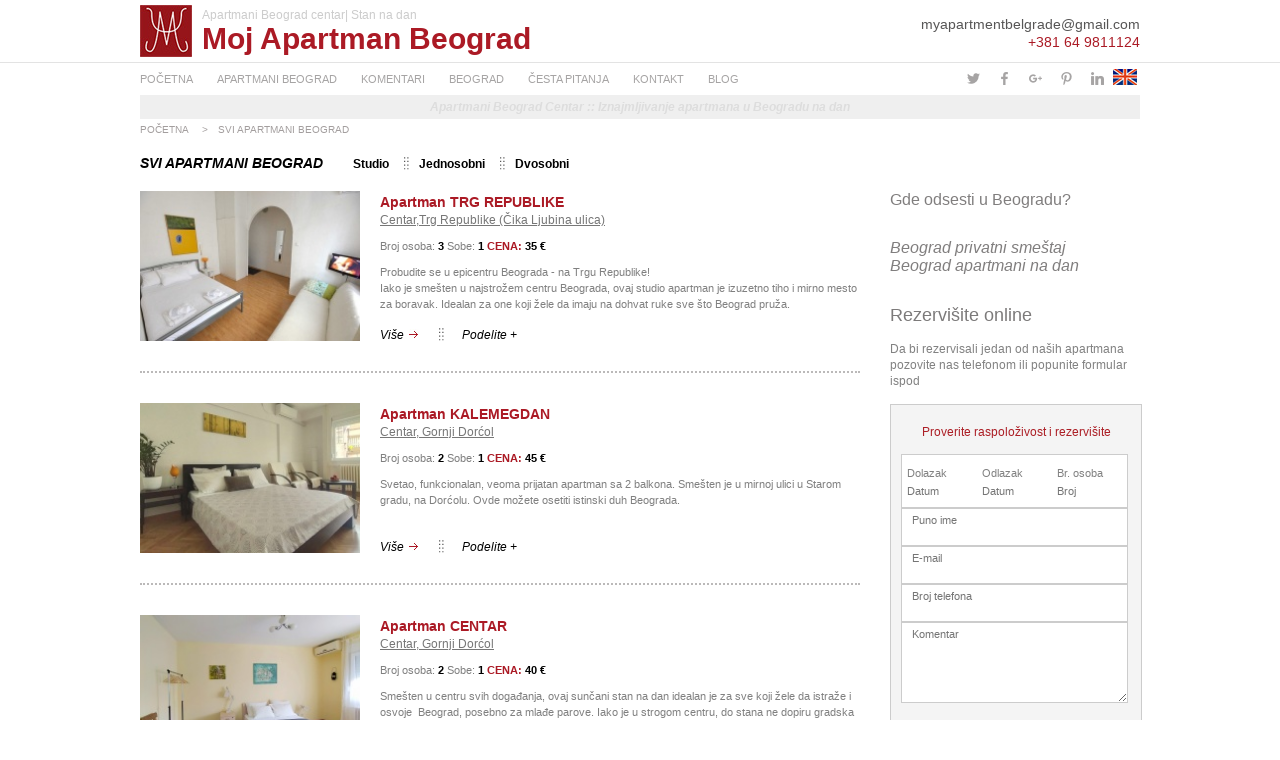

--- FILE ---
content_type: text/html; charset=UTF-8
request_url: https://mojapartmanbeograd.com/tags/apartmani-u-Beogradu
body_size: 11172
content:
<!DOCTYPE html>
<html>
<head lang="en">
    <meta charset="UTF-8">
    <title>Apartmani Beograd centar</title>
    <meta name="description" content="Beograd apartmani | Apartmani Beograd | Apartmani u Beogradu | stan na dan |Beograd smestaj"/>
    <meta name="google-site-verification" content="Uyi-7IsHtlwaxPp1FoEt28oM7G2nhCVNigvsx7MIs3o" />
    <link rel="icon" type="image/gif" href="/img/favicon.gif" />
    <meta name="viewport" content="width=device-width,initial-scale=1">
    <link rel="stylesheet" type="text/css" href="https://mojapartmanbeograd.com/assets/normalize/normalize.css"/>
    <link rel="stylesheet" type="text/css" href="https://mojapartmanbeograd.com/assets/ResponsiveSlides.js-master/responsiveslides.css"/>
    <link rel="stylesheet" type="text/css" href="https://mojapartmanbeograd.com/assets/bxslider/jquery.bxslider.css" />
    <link rel="stylesheet" href="https://mojapartmanbeograd.com/assets/plugins/jquery-ui-1.11.1/jquery-ui.min.css"/>
    <link rel="stylesheet" href="https://mojapartmanbeograd.com/assets/plugins/fancybox/source/jquery.fancybox.css"/>
    <link rel="stylesheet" type="text/css" href="https://mojapartmanbeograd.com/assets/common.css"/>
    <link rel="stylesheet" type="text/css" href="https://mojapartmanbeograd.com/assets/style.css"/>
    <link rel="stylesheet" type="text/css" href="https://mojapartmanbeograd.com/assets/responsive.css"/>
    <link rel="stylesheet" type="text/css" href="https://mojapartmanbeograd.com/assets/meanMenu/meanmenu.css"/>
    <link rel="stylesheet" type="text/css" href="//fonts.googleapis.com/css?family=Cabin:400,500,600,700,400italic,500italic,600italic,700italic" >
    <link href='//fonts.googleapis.com/css?family=Damion' rel='stylesheet' type='text/css'>
<!--	<link href='http://fonts.googleapis.com/css?family=Niconne&subset=latin,latin-ext' rel='stylesheet' type='text/css'>-->

    <!--[if lt IE 9]>
    <link rel="stylesheet" type="text/css" href="assets/ie.css"/>
    <script type="text/javascript" src="/assets/html5shiv/dist/html5shiv.js"></script>
    <script type="text/javascript">
        window.html5 = {
            'shivCSS': true
        };
    </script>
    <![endif]-->
    <meta property="og:url"                content="http://mojapartmanbeograd.com/tags/apartmani-u-Beogradu" />
    <meta property="og:type"               content="article" />
    <meta property="og:title"              content="Apartmani Beograd centar" />
    <meta property="og:image"              content="http://mojapartmanbeograd.com/img/sharefb.jpg" />

    <script type="text/javascript">
        websiteUrl = "https://mojapartmanbeograd.com/";
    </script>
    <script>
        (function(i,s,o,g,r,a,m){i['GoogleAnalyticsObject']=r;i[r]=i[r]||function(){
                (i[r].q=i[r].q||[]).push(arguments)},i[r].l=1*new Date();a=s.createElement(o),
            m=s.getElementsByTagName(o)[0];a.async=1;a.src=g;m.parentNode.insertBefore(a,m)
        })(window,document,'script','//www.google-analytics.com/analytics.js','ga');
        ga('create', 'UA-35421110-2', 'auto');
        ga('send', 'pageview');
    </script>
</head>
<body>
    <header class="mainheader">
        <div class="container clearfix">
            <div class="mainheader-left left">
                <a href="https://mojapartmanbeograd.com/" class="ml-logo left">
                    <img src="https://mojapartmanbeograd.com/img/logo.jpg" alt="Apartmani Beograd" title="Apartmani Beograd"/>
                </a>
                <div class="ml-title left">
                    <h1 class="mlt-subname">Apartmani Beograd centar| Stan na dan</h1>
                    <div class="mlt-name-h1"><a href="https://mojapartmanbeograd.com/" title="Moj Apartman Beograd" class="mlt-name">Moj Apartman Beograd</a></div>
                </div>
            </div>
            <div class="mainheader-right right">
                <a href="mailto:myapartmentbelgrade@gmail.com" class="mr-mail">myapartmentbelgrade@gmail.com</a><br>
                <a href="skype:+381 64 9811124" class="mr-phone">+381 64 9811124</a>
            </div>
        </div>
    </header>
    <div class="clearfix container">
        <div class="mainnavigation">
            <ul class="left">

                                                <li><a  href="/">POČETNA</a></li>
                                                    <li><a  href="/svi-apartmani">APARTMANI BEOGRAD</a></li>
                                                    <li><a  href="/komentari">KOMENTARI</a></li>
                                                    <li><a  href="/beograd">BEOGRAD</a></li>
                                                    <li><a  href="/apartamni-beograd-cesta-pitanja">ČESTA PITANJA</a></li>
                                                    <li><a  href="/kontakt">KONTAKT</a></li>
                                                    <li><a  href="/blog">BLOG</a></li>
                        
                            </ul>

        </div>
        <ul class="right soc">
            <li><a class="soc-twitter" href="http://twitter.com/intent/tweet?text=Apartmani+Beograd+centar&url=http%3A%2F%2Fmojapartmanbeograd.com%2Ftags%2Fapartmani-u-Beogradu&source=sharethiscom" target="_blank"></a></li>
            <li><a class="soc-facebook" href="https://www.facebook.com/sharer.php?u=http%3A%2F%2Fmojapartmanbeograd.com%2Ftags%2Fapartmani-u-Beogradu&t=Apartmani+Beograd+centar" target="_blank"></a></li>
            <li><a class="soc-googleplus" href="https://plus.google.com/share?url=http%3A%2F%2Fmojapartmanbeograd.com%2Ftags%2Fapartmani-u-Beogradu" target="_blank"></a></li>
            <li><a class="soc-pinterest" href="http://www.pinterest.com/pin/create/button/?url=http%3A%2F%2Fmojapartmanbeograd.com%2Ftags%2Fapartmani-u-Beogradu&description=Apartmani+Beograd+centar" target="_blank"></a></li>
            <li><a class="soc-linkedin soc-icon-last" href="http://www.linkedin.com/shareArticle?mini=true&url=http%3A%2F%2Fmojapartmanbeograd.com%2Ftags%2Fapartmani-u-Beogradutitle=Apartmani+Beograd+centar" target="_blank"></a></li>
            <li><a href="http://myapartmentbelgrade.com" target="_blank"><img src="https://mojapartmanbeograd.com/img/ze.jpg" alt="Engleski"/></a></li>
        </ul>
    </div>
<div class="container">
    <div class="page-holder">
    <section class="subheader">
        <h3 class="subheader-title text-center">
        <!--    Short term rentals Belgrade :: Apartments in Belgrade :: Belgrade vacation rentals -->
			Apartmani Beograd Centar :: Iznajmljivanje apartmana u Beogradu na dan
        </h3>
    </section>
    <div class="breadcrumb clearfix">
        <ul>
            <li>
                <a href="https://mojapartmanbeograd.com/"><!-- HOME -->POČETNA</a> &gt;
            </li>
            <li>
				<!-- ALL APARTMENTS BELGRADE -->
                SVI APARTMANI BEOGRAD
            </li>
        </ul>
    </div>
    <div class="allappage clearfix">
        <h1 class="aplist-title left">SVI APARTMANI BEOGRAD</h1>
        <a class="aptype aptype-first left" href="https://mojapartmanbeograd.com/svi-apartmani?type=studio">Studio</a>
        <a class="aptype left" href="https://mojapartmanbeograd.com/svi-apartmani?type=jednosobni"><!-- 1 bedroom -->Jednosobni</a>
                <a class="aptype noimage  left" href="https://mojapartmanbeograd.com/svi-apartmani?type=dvosobni"><!-- 2 bedroom -->Dvosobni</a>
            </div>
    <section class="allapp left">
                <article class="aplist-app clearfix">
            <div class="clearfix">
                <a href="https://mojapartmanbeograd.com/apartman/apartmani-beograd-trg-republike" class="aapp-img left">
                    <img class="left" src="https://mojapartmanbeograd.com/upload/thb_10-default-6-.jpg" alt="Apartman Beograd - Trg Republike" title="Apartman Beograd - Trg Republike" />
                </a>
                <div class="aapp-data right">
                    <h2><a href="https://mojapartmanbeograd.com/apartman/apartmani-beograd-trg-republike" class="aapp-top">Apartman TRG REPUBLIKE</a></h2>
                    <span class="aapp-location">Centar,Trg Republike (Čika Ljubina ulica)</span>
                    <div class="aapp-desc ">
					<!-- Guests: -->
                        Broj osoba: <span class="aapp-bold">3</span>
						<!-- Rooms: -->
                        Sobe: <span class="aapp-bold">1</span>
                        <span class="maincolor bold"><!-- PRICE: -->CENA: <span class="aapp-bold">35 &#8364;</span></span>
                    </div>
                    <div class="aapp-desc apdescription">
                        Probudite se u epicentru Beograda - na Trgu Republike!&nbsp;<br />
Iako je sme&scaron;ten u najstrožem centru Beograda, ovaj studio apartman je izuzetno tiho i mirno mesto za boravak.&nbsp;Idealan za one koji žele da imaju na dohvat ruke sve &scaron;to Beograd pruža.                    </div>
                    <div class="aapp-social">
                        <a href="https://mojapartmanbeograd.com/apartman/apartmani-beograd-trg-republike"><!-- Read more -->Više<img src="https://mojapartmanbeograd.com/img//redarrow2.jpg" alt=""></a>
                        <a class="aapp-share noimage apssharetrigger" href="#ap8"><!-- Share + -->Podelite +</a>
                    </div>
                </div>
            </div>
            <div id="ap8" style="display: none" class="shb-popup sharepopup relative text-center apsharepopup">
                <div class="title-shadow"></div>
                    <div class="shbp-title"><!-- Please select the social network you want to share this page with: -->
							Molimo Vas izaberite društvenu mrežu preko koje želite da podelite ovu stranicu:
</div>
<ul class="socialicons text-center">
    <li class="googleplus">
        <a href="https://plus.google.com/share?url=https%3A%2F%2Fmojapartmanbeograd.com%2Fapartman%2Fapartmani-beograd-trg-republike" rel="publisher" class="shareBoxIconGp" target="_blank">Google
            plus</a>
    </li>
    <li class="facebook">
        <a href="https://www.facebook.com/sharer.php?u=https%3A%2F%2Fmojapartmanbeograd.com%2Fapartman%2Fapartmani-beograd-trg-republike&t=Check+out%21+Apartman+TRG+REPUBLIKE"
           target="_blank">Facebook</a>
    </li>
    <li class="twitter">
        <a href="http://twitter.com/intent/tweet?text=Check+out%21+Apartman+TRG+REPUBLIKE&url=https%3A%2F%2Fmojapartmanbeograd.com%2Fapartman%2Fapartmani-beograd-trg-republike&source=sharethiscom"
           target="_blank">Twitter</a>
    </li>
    <li class="pinterest">
        <a href="http://www.pinterest.com/pin/create/button/?url=https%3A%2F%2Fmojapartmanbeograd.com%2Fapartman%2Fapartmani-beograd-trg-republike&description=Check+out%21+Apartman+TRG+REPUBLIKE"
           data-pin-do="buttonPin" data-pin-config="above" target="_blank">Pinterest</a>
    </li>
</ul>                <div class="shbp-close w100">
                    <div class="shareclose apshareclose" data-id="#ap8">
                        <img src="https://mojapartmanbeograd.com/img/close.jpg" alt="" />
                    </div>
                </div>
                <div class="title-shadowbottom"></div>
            </div>
        </article>

                <article class="aplist-app clearfix">
            <div class="clearfix">
                <a href="https://mojapartmanbeograd.com/apartman/beograd-apartmani-kalemegdan" class="aapp-img left">
                    <img class="left" src="https://mojapartmanbeograd.com/upload/thb_soba-713561705252708.jpg" alt="Apartmani Beograd - Kalemegdan" title="Apartmani Beograd - Kalemegdan" />
                </a>
                <div class="aapp-data right">
                    <h2><a href="https://mojapartmanbeograd.com/apartman/beograd-apartmani-kalemegdan" class="aapp-top">Apartman KALEMEGDAN</a></h2>
                    <span class="aapp-location">Centar, Gornji Dorćol</span>
                    <div class="aapp-desc ">
					<!-- Guests: -->
                        Broj osoba: <span class="aapp-bold">2</span>
						<!-- Rooms: -->
                        Sobe: <span class="aapp-bold">1</span>
                        <span class="maincolor bold"><!-- PRICE: -->CENA: <span class="aapp-bold">45 &#8364;</span></span>
                    </div>
                    <div class="aapp-desc apdescription">
                        Svetao, funkcionalan, veoma prijatan apartman sa 2 balkona. Sme&scaron;ten je u mirnoj ulici u Starom gradu, na Dorćolu. Ovde možete osetiti istinski duh Beograda.<br />
<br />
&nbsp;                    </div>
                    <div class="aapp-social">
                        <a href="https://mojapartmanbeograd.com/apartman/beograd-apartmani-kalemegdan"><!-- Read more -->Više<img src="https://mojapartmanbeograd.com/img//redarrow2.jpg" alt=""></a>
                        <a class="aapp-share noimage apssharetrigger" href="#ap2"><!-- Share + -->Podelite +</a>
                    </div>
                </div>
            </div>
            <div id="ap2" style="display: none" class="shb-popup sharepopup relative text-center apsharepopup">
                <div class="title-shadow"></div>
                    <div class="shbp-title"><!-- Please select the social network you want to share this page with: -->
							Molimo Vas izaberite društvenu mrežu preko koje želite da podelite ovu stranicu:
</div>
<ul class="socialicons text-center">
    <li class="googleplus">
        <a href="https://plus.google.com/share?url=https%3A%2F%2Fmojapartmanbeograd.com%2Fapartman%2Fbeograd-apartmani-kalemegdan" rel="publisher" class="shareBoxIconGp" target="_blank">Google
            plus</a>
    </li>
    <li class="facebook">
        <a href="https://www.facebook.com/sharer.php?u=https%3A%2F%2Fmojapartmanbeograd.com%2Fapartman%2Fbeograd-apartmani-kalemegdan&t=Check+out%21+Apartman+KALEMEGDAN"
           target="_blank">Facebook</a>
    </li>
    <li class="twitter">
        <a href="http://twitter.com/intent/tweet?text=Check+out%21+Apartman+KALEMEGDAN&url=https%3A%2F%2Fmojapartmanbeograd.com%2Fapartman%2Fbeograd-apartmani-kalemegdan&source=sharethiscom"
           target="_blank">Twitter</a>
    </li>
    <li class="pinterest">
        <a href="http://www.pinterest.com/pin/create/button/?url=https%3A%2F%2Fmojapartmanbeograd.com%2Fapartman%2Fbeograd-apartmani-kalemegdan&description=Check+out%21+Apartman+KALEMEGDAN"
           data-pin-do="buttonPin" data-pin-config="above" target="_blank">Pinterest</a>
    </li>
</ul>                <div class="shbp-close w100">
                    <div class="shareclose apshareclose" data-id="#ap2">
                        <img src="https://mojapartmanbeograd.com/img/close.jpg" alt="" />
                    </div>
                </div>
                <div class="title-shadowbottom"></div>
            </div>
        </article>

                <article class="aplist-app clearfix">
            <div class="clearfix">
                <a href="https://mojapartmanbeograd.com/apartman/beograd-apartmani-centar" class="aapp-img left">
                    <img class="left" src="https://mojapartmanbeograd.com/upload/thb_soba-4a-462421668627282.jpg" alt="Apartmani Beograd - CENTAR" title="Apartmani Beograd - CENTAR" />
                </a>
                <div class="aapp-data right">
                    <h2><a href="https://mojapartmanbeograd.com/apartman/beograd-apartmani-centar" class="aapp-top">Apartman CENTAR</a></h2>
                    <span class="aapp-location">Centar, Gornji Dorćol</span>
                    <div class="aapp-desc ">
					<!-- Guests: -->
                        Broj osoba: <span class="aapp-bold">2</span>
						<!-- Rooms: -->
                        Sobe: <span class="aapp-bold">1</span>
                        <span class="maincolor bold"><!-- PRICE: -->CENA: <span class="aapp-bold">40 &#8364;</span></span>
                    </div>
                    <div class="aapp-desc apdescription">
                        Sme&scaron;ten u centru svih događanja, ovaj sunčani stan na dan idealan je za sve koji žele da istraže i osvoje&nbsp; Beograd, posebno za mlađe parove.&nbsp;Iako je u strogom centru, do stana ne dopiru gradska vreva i saobraćajna buka, pa možete da spavate ili radite u ti&scaron;ini i miru.                    </div>
                    <div class="aapp-social">
                        <a href="https://mojapartmanbeograd.com/apartman/beograd-apartmani-centar"><!-- Read more -->Više<img src="https://mojapartmanbeograd.com/img//redarrow2.jpg" alt=""></a>
                        <a class="aapp-share noimage apssharetrigger" href="#ap9"><!-- Share + -->Podelite +</a>
                    </div>
                </div>
            </div>
            <div id="ap9" style="display: none" class="shb-popup sharepopup relative text-center apsharepopup">
                <div class="title-shadow"></div>
                    <div class="shbp-title"><!-- Please select the social network you want to share this page with: -->
							Molimo Vas izaberite društvenu mrežu preko koje želite da podelite ovu stranicu:
</div>
<ul class="socialicons text-center">
    <li class="googleplus">
        <a href="https://plus.google.com/share?url=https%3A%2F%2Fmojapartmanbeograd.com%2Fapartman%2Fbeograd-apartmani-centar" rel="publisher" class="shareBoxIconGp" target="_blank">Google
            plus</a>
    </li>
    <li class="facebook">
        <a href="https://www.facebook.com/sharer.php?u=https%3A%2F%2Fmojapartmanbeograd.com%2Fapartman%2Fbeograd-apartmani-centar&t=Check+out%21+Apartman+CENTAR"
           target="_blank">Facebook</a>
    </li>
    <li class="twitter">
        <a href="http://twitter.com/intent/tweet?text=Check+out%21+Apartman+CENTAR&url=https%3A%2F%2Fmojapartmanbeograd.com%2Fapartman%2Fbeograd-apartmani-centar&source=sharethiscom"
           target="_blank">Twitter</a>
    </li>
    <li class="pinterest">
        <a href="http://www.pinterest.com/pin/create/button/?url=https%3A%2F%2Fmojapartmanbeograd.com%2Fapartman%2Fbeograd-apartmani-centar&description=Check+out%21+Apartman+CENTAR"
           data-pin-do="buttonPin" data-pin-config="above" target="_blank">Pinterest</a>
    </li>
</ul>                <div class="shbp-close w100">
                    <div class="shareclose apshareclose" data-id="#ap9">
                        <img src="https://mojapartmanbeograd.com/img/close.jpg" alt="" />
                    </div>
                </div>
                <div class="title-shadowbottom"></div>
            </div>
        </article>

                <article class="aplist-app clearfix">
            <div class="clearfix">
                <a href="https://mojapartmanbeograd.com/apartman/apartmani-beograd-kubizmo" class="aapp-img left">
                    <img class="left" src="https://mojapartmanbeograd.com/upload/thb_apartmani-beograd-1-jpg-1457183522-118271459420396.jpg" alt="Apartman Beograd - Kubizmo" title="Apartman Beograd - Kubizmo" />
                </a>
                <div class="aapp-data right">
                    <h2><a href="https://mojapartmanbeograd.com/apartman/apartmani-beograd-kubizmo" class="aapp-top">Apartman KUBIZMO</a></h2>
                    <span class="aapp-location"></span>
                    <div class="aapp-desc ">
					<!-- Guests: -->
                        Broj osoba: <span class="aapp-bold">6</span>
						<!-- Rooms: -->
                        Sobe: <span class="aapp-bold">3</span>
                        <span class="maincolor bold"><!-- PRICE: -->CENA: <span class="aapp-bold">55 &#8364;</span></span>
                    </div>
                    <div class="aapp-desc apdescription">
                        Moderan, udoban, potpuno opremljen apartman za 6 osoba. Sme&scaron;ten je u tihoj ulici u centru grada. Odavde možete pe&scaron;ice obići sve glavne znamenitosti Beograda.                    </div>
                    <div class="aapp-social">
                        <a href="https://mojapartmanbeograd.com/apartman/apartmani-beograd-kubizmo"><!-- Read more -->Više<img src="https://mojapartmanbeograd.com/img//redarrow2.jpg" alt=""></a>
                        <a class="aapp-share noimage apssharetrigger" href="#ap10"><!-- Share + -->Podelite +</a>
                    </div>
                </div>
            </div>
            <div id="ap10" style="display: none" class="shb-popup sharepopup relative text-center apsharepopup">
                <div class="title-shadow"></div>
                    <div class="shbp-title"><!-- Please select the social network you want to share this page with: -->
							Molimo Vas izaberite društvenu mrežu preko koje želite da podelite ovu stranicu:
</div>
<ul class="socialicons text-center">
    <li class="googleplus">
        <a href="https://plus.google.com/share?url=https%3A%2F%2Fmojapartmanbeograd.com%2Fapartman%2Fapartmani-beograd-kubizmo" rel="publisher" class="shareBoxIconGp" target="_blank">Google
            plus</a>
    </li>
    <li class="facebook">
        <a href="https://www.facebook.com/sharer.php?u=https%3A%2F%2Fmojapartmanbeograd.com%2Fapartman%2Fapartmani-beograd-kubizmo&t=Check+out%21+Apartman+KUBIZMO"
           target="_blank">Facebook</a>
    </li>
    <li class="twitter">
        <a href="http://twitter.com/intent/tweet?text=Check+out%21+Apartman+KUBIZMO&url=https%3A%2F%2Fmojapartmanbeograd.com%2Fapartman%2Fapartmani-beograd-kubizmo&source=sharethiscom"
           target="_blank">Twitter</a>
    </li>
    <li class="pinterest">
        <a href="http://www.pinterest.com/pin/create/button/?url=https%3A%2F%2Fmojapartmanbeograd.com%2Fapartman%2Fapartmani-beograd-kubizmo&description=Check+out%21+Apartman+KUBIZMO"
           data-pin-do="buttonPin" data-pin-config="above" target="_blank">Pinterest</a>
    </li>
</ul>                <div class="shbp-close w100">
                    <div class="shareclose apshareclose" data-id="#ap10">
                        <img src="https://mojapartmanbeograd.com/img/close.jpg" alt="" />
                    </div>
                </div>
                <div class="title-shadowbottom"></div>
            </div>
        </article>

                <article class="aplist-app clearfix">
            <div class="clearfix">
                <a href="https://mojapartmanbeograd.com/apartman/apartmani-beograd-pikaso" class="aapp-img left">
                    <img class="left" src="https://mojapartmanbeograd.com/upload/thb_apartmani-beograd-14-jpg-1438844823-342041465464075.jpg" alt="Apartmani Beograd - PIKASO" title="Apartmani Beograd - PIKASO" />
                </a>
                <div class="aapp-data right">
                    <h2><a href="https://mojapartmanbeograd.com/apartman/apartmani-beograd-pikaso" class="aapp-top">Apartman PIKASO</a></h2>
                    <span class="aapp-location"></span>
                    <div class="aapp-desc ">
					<!-- Guests: -->
                        Broj osoba: <span class="aapp-bold"> 5 (2+2+1)</span>
						<!-- Rooms: -->
                        Sobe: <span class="aapp-bold">3</span>
                        <span class="maincolor bold"><!-- PRICE: -->CENA: <span class="aapp-bold">60 &#8364;</span></span>
                    </div>
                    <div class="aapp-desc apdescription">
                        <p>Luksuzni apartman sa dve spavaće sobe u strogom centu Beograda. Nalazi se na svega nekolko koraka od najpoznatije ulice u gradu - Knez Mihailove ulice.U blizini je čuvena zona kafića na Obilićevom vencu.&nbsp;Idealan je za manju grupu prijatelja.</p>
                    </div>
                    <div class="aapp-social">
                        <a href="https://mojapartmanbeograd.com/apartman/apartmani-beograd-pikaso"><!-- Read more -->Više<img src="https://mojapartmanbeograd.com/img//redarrow2.jpg" alt=""></a>
                        <a class="aapp-share noimage apssharetrigger" href="#ap11"><!-- Share + -->Podelite +</a>
                    </div>
                </div>
            </div>
            <div id="ap11" style="display: none" class="shb-popup sharepopup relative text-center apsharepopup">
                <div class="title-shadow"></div>
                    <div class="shbp-title"><!-- Please select the social network you want to share this page with: -->
							Molimo Vas izaberite društvenu mrežu preko koje želite da podelite ovu stranicu:
</div>
<ul class="socialicons text-center">
    <li class="googleplus">
        <a href="https://plus.google.com/share?url=https%3A%2F%2Fmojapartmanbeograd.com%2Fapartman%2Fapartmani-beograd-pikaso" rel="publisher" class="shareBoxIconGp" target="_blank">Google
            plus</a>
    </li>
    <li class="facebook">
        <a href="https://www.facebook.com/sharer.php?u=https%3A%2F%2Fmojapartmanbeograd.com%2Fapartman%2Fapartmani-beograd-pikaso&t=Check+out%21+Apartman+PIKASO"
           target="_blank">Facebook</a>
    </li>
    <li class="twitter">
        <a href="http://twitter.com/intent/tweet?text=Check+out%21+Apartman+PIKASO&url=https%3A%2F%2Fmojapartmanbeograd.com%2Fapartman%2Fapartmani-beograd-pikaso&source=sharethiscom"
           target="_blank">Twitter</a>
    </li>
    <li class="pinterest">
        <a href="http://www.pinterest.com/pin/create/button/?url=https%3A%2F%2Fmojapartmanbeograd.com%2Fapartman%2Fapartmani-beograd-pikaso&description=Check+out%21+Apartman+PIKASO"
           data-pin-do="buttonPin" data-pin-config="above" target="_blank">Pinterest</a>
    </li>
</ul>                <div class="shbp-close w100">
                    <div class="shareclose apshareclose" data-id="#ap11">
                        <img src="https://mojapartmanbeograd.com/img/close.jpg" alt="" />
                    </div>
                </div>
                <div class="title-shadowbottom"></div>
            </div>
        </article>

                <div id="pagination">
                    </div>
    </section>
    <section class="sidebar right">
        
<div class="sidebar-title"><!-- Where to stay in Belgrade? -->Gde odsesti u Beogradu?</div>



    <a id="booknow"></a>
<div class="sidebar-title italic"><!-- Belgrade short term rentals -->Beograd privatni smeštaj<br>Beograd apartmani na dan</div>
<div class="sidebar-subtitle"><!-- Book online -->Rezervišite online</div>
<div class="sidebar-text"><!-- To reserve one of our apartments give us a call or fill out the following form. -->
								Da bi rezervisali jedan od naših apartmana pozovite nas telefonom ili popunite formular ispod
</div>
<div class="sidebarform-holder clearfix">
    <div class="sidebar-check" style="font-size: 12px;"><!-- Check availability and book -->Proverite raspoloživost i rezervišite</div>
    <form class="sidebarform" id="reservationform" action="" method="" onsubmit="return checkContactForm()">
        <div class="sidebarform-divholder clearfix">
            <div class="left">
                <label><!-- Arrival -->Dolazak</label>
                <input id="checkin" autocomplete="off" type="text" name="checkin" placeholder="Datum"/>
            </div>
            <div class="left">
                <label>Odlazak</label>
                <input id="checkout" autocomplete="off" type="text" name="checkout" placeholder="Datum"/>
            </div>
            <div class="left">
                <label>Br. osoba</label>
                <input id="guests" type="text" name="guests" placeholder="Broj"/>
            </div>
        </div>
        <input type="hidden" name="action" value="booking"/>
        <input type="hidden" name="apid" value="-1"/>
        <input type="hidden" name="aptitle" value="NO TITLE">
        <input id="yname" type="text" name="name" placeholder="Puno ime"/>
        <input id="email" type="text" name="email" placeholder="E-mail"/>
        <input id="phone" type="text" name="phone" placeholder="Broj telefona"/>
        <textarea id="message" name="comment" placeholder="Komentar"></textarea>
        <div id="errorSentForm"></div>
        <input class="sidebar-btn" type="submit" value="Pošalji"/>
    </form>
    <span class="sidebarform-note left"><!-- Reservation is valid after receive confirmation by E-mail or phone -->
											 Rezervacija je važeća nakog potvrde i-mejlom ili telefonom
	</span>
</div>
<script type="text/javascript">
    isInt = function(n){
        return parseInt(n) == n
    };

    checkContactForm = function () {
        var filter = /^([a-zA-Z0-9_\.\-\+])+\@(([a-zA-Z0-9\-])+\.)+([a-zA-Z0-9]{2,6})+$/;
        var msg = "";

        if ($("#checkin").val() == "") {
            $("#checkin").css({"background": "#FFFFCC"});
            msg += "Dolazak <br> ";
        } else {
            $("#checkin").css({"background": "#FFFFFF"});
        }

        if ($("#checkout").val() == "") {
            $("#checkout").css({"background": "#FFFFCC"});
            msg += "Odlazak <br> ";
        } else {
            $("#checkout").css({"background": "#FFFFFF"});
        }

        if ($("#guests").val() == "" || isInt($("#guests").val()) == false) {
            $("#guests").css({"background": "#FFFFCC"});
            msg += "Br gostiju <br> ";
        } else {
            $("#guests").css({"background": "#FFFFFF"});
        }

        if ($("#yname").val() == "") {
            $("#yname").css({"background": "#FFFFCC"});
            msg += "Ime <br> ";
        } else {
            $("#yname").css({"background": "#FFFFFF"});
        }
        if ($("#email").val() == "" || !filter.test($("#email").val())) {
            $("#email").css({"background": "#FFFFCC"});
            msg += "Email <br> ";
        } else {
            $("#email").css({"background": "#FFFFFF"});
        }
//        if ($("#phone").val() == "") {
//            $("#phone").css({"background": "#FFFFCC"});
//            msg += "Comment <br> ";
//        } else {
//            $("#phone").css({"background": "#FFFFFF"});
//        }
//        if ($("#message").val() == "") {
//            $("#message").css({"background": "#FFFFCC"});
//            msg += "Comment <br> ";
//        } else {
//            $("#message").css({"background": "#FFFFFF"});
//        }
        if (msg != "") {
            $("#errorSentForm").html("Molim Vas popunite: <br>" + msg).slideDown();
            //return false;
        } else {
            $("#errorSentForm").slideUp(300);

            $.post("https://mojapartmanbeograd.com/booking_response.php", $("#reservationform").serialize(), function (data) {
                console.log( data );
                if (data == 1) {
                    $("#reservationform").slideUp(300, function () {
                        $("#reservationform").html('<div id="successemail"><br><br><br>Hvala, Vaša poruka je uspešno poslata.<br><br><br></div>').slideDown(300)
                    });
                } else {
                    $("#errorSentForm").html("Greška pri slanju!");
                    //alert("Error in sending data!");
                }
                //console.log( data );
            });

            // return true;
        }
        return false;
    }
</script>



<div class="sidebar-map clearfix">
    <div class="sm-direction"><!-- Belgrade apartments on the map -->Beogradski apartmani na mapi - <a href="https://mojapartmanbeograd.com/mapa-apartmana"><!-- Enlarge--> Uvećaj >></a></div>
    <div class="sm-map"><div id="sidebar1map" style="height: 300px; width: 100%"></div></div>
</div>

<a href="https://mojapartmanbeograd.com/komentari" class="chmrs-title clearfix">Recenzije <span class="maincolor">>></span></a>
<div class="chmr-slider text-center clearfix">
    <ul class="bxslider">
                <li>
            <div class="chmrs-text">''Iznajmili smo apartman dok je bio na popustu. Bili smo skeptični zbog niske cene ali nam je hitno trebao smeštaj. Apartman je prevazišao naša očekivanja: mnogo je bolji uživo nego na slikama, jako čist...''

(Apartman CENTAR)</div>
            <div class="chmrs-arrow w100 left"><img src="/img/whitearrow.jpg" alt=""/></div>
            <div class="chmrs-author"></div>
            <div class="chmrs-position">Nemanja, Berlin (Nemačka)</div>
        </li>
                <li>
            <div class="chmrs-text">Apartman Kalemegdan je bio vrlo komforan za nas dvoje. Čist i lep stan sa dosta svetla. Iako je u samom centru, veoma je tih. Vlasnici su prijatni i dali su nam korisne informacije za snalaženje u Beogradu. Za svaku preporuku.</div>
            <div class="chmrs-arrow w100 left"><img src="/img/whitearrow.jpg" alt=""/></div>
            <div class="chmrs-author">Vesna </div>
            <div class="chmrs-position">Toronto (Kanada)</div>
        </li>
                <li>
            <div class="chmrs-text">Отличное расположение рядом с униаерситетом в самом центре города, все исторические места в 5-15 минутах ходьбы. В квартире есть все удобства, очень чисто, особенно понравилась кровать, спалось просто как на облаках :) Отличная вежливая и отзывчивая хозяйка.</div>
            <div class="chmrs-arrow w100 left"><img src="/img/whitearrow.jpg" alt=""/></div>
            <div class="chmrs-author">Nikolay</div>
            <div class="chmrs-position">Arkhangelsk (Russia)</div>
        </li>
                <li>
            <div class="chmrs-text">It was midnight and Boba was there with the keys to show me the apartment. She was exceptionally helpful and wanted to make me feel at home. Great location and lovely apartment.</div>
            <div class="chmrs-arrow w100 left"><img src="/img/whitearrow.jpg" alt=""/></div>
            <div class="chmrs-author">Philip</div>
            <div class="chmrs-position">Hartlepool (UK)</div>
        </li>
                <li>
            <div class="chmrs-text">Ich habe dieses Apartment für eine Woche gemietet und ich muss sagen ich War rundum begeistert. Die zentrale Lage der Wohnung, die Sauberkeit und die Kommunikation zur Mietfirma war echt top! Auf jeden Fall weiterempfehlenswert!</div>
            <div class="chmrs-arrow w100 left"><img src="/img/whitearrow.jpg" alt=""/></div>
            <div class="chmrs-author">M.N.</div>
            <div class="chmrs-position">München (Germany)</div>
        </li>
                <li>
            <div class="chmrs-text">Apartman pored Knez Mihajlove ulice pravi je pogodak. Ispred zgrade je dobar kafić gdje smo doručkovali na brzinu. Sve je blizu. Apartaman je jako čist, svijetao, dobar internet. Malo je tijesan za tri odrasle osobe koliko nas je bilo, ali za jedno ili dvoje je odličan. Vlasnica je ljubazna, a cijena sasvim korektna. Više nije nemoguće iznajmiti povoljne apartmane u centru Beograda :</div>
            <div class="chmrs-arrow w100 left"><img src="/img/whitearrow.jpg" alt=""/></div>
            <div class="chmrs-author">Biljana, Trebinje</div>
            <div class="chmrs-position"></div>
        </li>
                <li>
            <div class="chmrs-text">Stan na dan u centru Beograda. Toplo preporučujem.</div>
            <div class="chmrs-arrow w100 left"><img src="/img/whitearrow.jpg" alt=""/></div>
            <div class="chmrs-author">Zorana</div>
            <div class="chmrs-position">Švajcarska</div>
        </li>
            </ul>
</div>


    </section>
        <section class="actionbox clearfix">
    <div class="abox-left left">
     <!--   <h3 class="ab-title">High guality + low prices +best locations = <span class="maincolor">My Apartment Belgrade</span></h3>
        <span class="ab-welcome">Welcome</span> -->
		<h3 class="ab-title">Vrhunski kvalitet + niske cene + najbolje lokacije = <span class="maincolor">Moj Apartman Beograd</span></h3>
        <span class="ab-welcome" style="font-family: 'Niconne', cursive; font-size: 1.6em; line-height: 33px;">Dobro došli</span>
    </div>
    <div class="abox-right right">
        <a class="ab-button" href="https://mojapartmanbeograd.com/svi-apartmani">Pronađite<br>apartman</a>
    </div>
</section>    </div>
</div>


<!-- FOOTER -->
<footer class="mainfooter relative">
    <div class="mainfooter-inner container clearfix">
        <div class="mainfooter-arrow w100"><img src="https://mojapartmanbeograd.com/img/whitearrow.png" alt=""/></div>
        <div class="b4 relative nomargin-left">
            <div class="footerlogobottom"><img src="https://mojapartmanbeograd.com/img/footerLogo.png" alt=""></div>
            <div class="footerlogotop"><img src="https://mojapartmanbeograd.com/img/logo.jpg" alt=""></div>

            <div class="footerlogotitle"><!-- My Apartment Belgrade -->Moj Apartman Beograd</div>
            <div class="mainfooter-logo-text">
                Nađite idelan smeštaj u Beogradu za Vaš sledeći boravak u prestonici Srbije - povoljni Beograd apartmani na dan u strogom centru grada - Trg Republike, Knez Mihailova, Terazije, Dorćol... Apartmani Beograd centar, iznajmljivanje po principu ‘stan na dan’, vrhunski kvalitet smeštaja po najnižim cenama - MOJ APARTMAN BEOGRAD            </div>
        </div>
        <div class="b4">
            <div class="footerbox-title">BUDIMO U KONTAKTU</div>
            <div class="footerline"></div>
            <div class="footer-phone">+381 64 9811124</div>
            <a href="mailto:myapartmentbelgrade@gmail.com" class="footer-mail">myapartmentbelgrade@gmail.com</a>

            <ul class="socialicons">
                <li class="googleplus"><a href="https://www.instagram.com/my_apartment_belgrade/" rel="publisher" target="_blank">Google plus</a></li>
                <li class="facebook"><a href="https://www.facebook.com/apartmani.beograd.5/" target="_blank">Facebook</a></li>
                <li class="twitter"><a href=" https://twitter.com/MojApartmanBg" target="_blank">Twitter</a></li>
                <li class="pinterest"><a href="http://www.pinterest.com/belgradeapt/pins/" target="_blank">Pinterest</a></li>
                <li class="linkedin"><a href="https://www.linkedin.com/in/myapartmentbelgrade/" target="_blank">LinkedIn</a></li>
            </ul>

            <div>
                <div id="mc_signup">
                    <form method="post" action="" id="mc_signup_form">
                        <div id="mc_subheader">Prijavite se za novosti</div>
                        <div class="mc_form_inside">
                            <div class="updated" id="mc_message">
                            </div>
                            <div class="mc_merge_var">
                                <label for="mc_mv_EMAIL" class="mc_var_label"></label>
                                <input size="18" value="" name="mc_mv_EMAIL" id="mc_mv_EMAIL" class="mc_input"
                                       type="text" placeholder="E-mail adresa">
                            </div>
                            <div class="mc_signup_submit">
                                <input name="mc_signup_submit" id="mc_signup_submit" value="Prijavite se" class="button"
                                       type="submit">
                            </div>
                            <div class="emailsubscribeok"></div>
                        </div>
                    </form>
                </div>
            </div>
        </div>

        <div class="b4">
            <div class="footerbox-title"><!-- POPULAR SEARCH -->POPULARNE PRETRAGE</div>
            <div class="menu-blog-side-menu-container">
                <ul id="menu-blog-side-menu" class="menu">
                                        <li>
                        <a href="https://mojapartmanbeograd.com/stan-na-dan-beograd">Stan na dan Beograd</a>
                    </li>
                                        <li>
                        <a href="https://mojapartmanbeograd.com/apartmani-beograd-centar">Apartmani Beograd centar </a>
                    </li>
                                        <li>
                        <a href="https://mojapartmanbeograd.com/beograd-apartmani">Beograd apartmani</a>
                    </li>
                                        <li>
                        <a href="https://mojapartmanbeograd.com/studio-apartmani-beograd">Studio apartmani Beograd </a>
                    </li>
                                        <li>
                        <a href="https://mojapartmanbeograd.com/smestaj-beograd"> Smeštaj Beograd</a>
                    </li>
                                        <li>
                        <a href="https://mojapartmanbeograd.com/beograd-apartmani-jeftino">Beograd apartmani jeftino</a>
                    </li>
                                    </ul>
            </div>
        </div>

        <div class="b4 nomargin-right">
            <div class="footerbox-title"><!-- TESTIMONIALS -->RECENZIJE</div>
            <div class="tweets">
                <ul class="tweet_list">
                    <li>
                       ''Iznajmili smo apartman dok je bio na popustu. Bili smo skeptični zbog niske cene ali nam je hitno trebao smeštaj. Apartman je prevazišao naša očekivanja: mnogo je bolji uživo nego na slikama, jako čist...''

(Apartman CENTAR)                        <div class="clr w100"></div>
                        <div class="tweet_list_author left">
                            Nemanja, Berlin (Nemačka)                            <div class="footerline"></div>
                        </div>
                    </li>
                </ul>
            </div>
            <div class="barcode relative">
                <img src="https://mojapartmanbeograd.com/upload/kod-srpski-739221425306135.png" alt="Beograd apartmani - Moj Apartman Beograd" title="Beograd apartmani - Moj Apartman Beograd">
                <div class="footerline"></div>
            </div>
        </div>
    </div>
</footer>
<div class="copyrights">
    <div class="container">
        <div class="copyul-holder">
            <ul class="copyul right">
                                <li class="">
                    <a target="_blank" href="/">POČETNA</a>
                </li>
                                <li class="">
                    <a target="_blank" href="/svi-apartmani">APARTMANI</a>
                </li>
                                <li class="">
                    <a target="_blank" href="/beograd">BEOGRAD</a>
                </li>
                                <li class="">
                    <a target="_blank" href="/apartamni-beograd-cesta-pitanja">ČESTA PITANJA</a>
                </li>
                                <li class="">
                    <a target="_blank" href="/blog">BLOG</a>
                </li>
                                <li class="">
                    <a target="_blank" href="/linkovi">LINKOVI</a>
                </li>
                                <li class="noborder">
                    <a target="_blank" href="/mapa-sajta">MAPA SAJTA</a>
                </li>
                <!--                <li class="noborder">-->
<!--                    <a href="http://google.rs">LINKS</a>-->
<!--                </li>-->
            </ul>
        </div>
    </div>
</div>
<div class="footertext">
    <div class="container">
        <div style="text-align: center;"><span style="font-size:9px;">Copyright &copy; 2020&nbsp;Moj Apartman Beograd</span><br />
<em style="font-size: 11px; line-height: 1.2em;"><a href="http://mojapartmanbeograd.com/" target="_blank">Stan na dan Beograd </a>| Apartmani Beograd&nbsp;Centar &nbsp;</em></div>
    </div>
</div>
<script type="text/javascript" src="https://mojapartmanbeograd.com/assets/jquery/jquery.js"></script>
<script type="text/javascript" src="https://mojapartmanbeograd.com/assets/ResponsiveSlides.js-master/responsiveslides.js"></script>
<script type="text/javascript" src="https://mojapartmanbeograd.com/assets/bxslider/jquery.bxslider.min.js"></script>
<script type="text/javascript" src="https://mojapartmanbeograd.com/assets/plugins/jquery-ui-1.11.1/jquery-ui.min.js"></script>
<script type="text/javascript" src="https://mojapartmanbeograd.com/assets/plugins/jquery-ui-1.11.1/ui.datepicker-sr-SR.js"></script>
<script type="text/javascript" src="https://mojapartmanbeograd.com/assets/plugins/fancybox/source/jquery.fancybox.js"></script>
<script type="text/javascript" src="//w.sharethis.com/button/buttons.js"></script>
<script type="text/javascript">stLight.options({publisher: "39160bb5-0653-4ac0-9d3d-7497c00fb625", doNotHash: false, doNotCopy: false, hashAddressBar: false});</script>
<!--google map-->
<!--<script type="text/javascript" src="http://maps.google.com/maps/api/js?sensor=false"></script>-->
    <script type="text/javascript" src="//maps.googleapis.com/maps/api/js?key=AIzaSyA_LgsBbQFqJ7_vdXtQmlSxpcYT1B2n04E"></script>
    <!--<script src="//maps.googleapis.com/maps/api/js?v=3.exp&signed_in=true"></script>-->
    <script type="text/javascript" src="https://mojapartmanbeograd.com/assets/js/infobox.js"></script>

    <!--<script type="text/javascript" src="--><!--assets/js/markerwithlabel.js"></script>-->
    <script type="text/javascript" src="https://mojapartmanbeograd.com/assets/js/gmap3.js"></script>

    <script type="text/javascript" src="https://mojapartmanbeograd.com/assets/meanMenu/jquery.meanmenu.js"></script>
<script type="text/javascript" src="https://mojapartmanbeograd.com/assets/js/jquery.sticky.js"></script>
<script type="text/javascript" src="https://mojapartmanbeograd.com/assets/js/jquery.touchSwipe.min.js"></script>
<script type="text/javascript" src="https://mojapartmanbeograd.com/assets/js/main.js"></script>


<script type="text/javascript">
    $(document).ready(function(){
        
       /* $("#sidebar1-map").gmap3({
            action: "init",
            options: {
                center: [44.8188588309137, 20.4568823015137],
                zoom: 14
            }
        },{
            action: "addMarkers",
            markers: [
                {lat:44.81645223923588, lng:20.459487155742043},{lat:44.81999586113535, lng:20.459833160704964},{lat:44.81970857426419, lng:20.463132948345535},{lat:44.82020276387282, lng:20.457006112403267},{lat:44.816408002042635, lng:20.457024217314117},{lat:44.816099767754025, lng:20.45419716901242},{lat:44.81637732196054, lng:20.459565719049102},{lat:44.82002007225221, lng:20.459873659524533},{lat:44.819768029446095, lng:20.463220120138544},{lat:44.8202444, lng:20.456979899999965},{lat:44.8161513, lng:20.45419190000007},{lat:44.816407906423564, lng:20.457024804893543},{lat:44.81638136457658, lng:20.459572315878265},{lat:44.81999467203712, lng:20.459828466839188},{lat:44.816408002042635, lng:20.457024217314117},{lat:44.81636233780776, lng:20.459561587042206},{lat:44.81999823933193, lng:20.459831819600456},{lat:44.82020276387292, lng:20.457006112403267},{lat:44.819732831985895, lng:20.463170499271744},{lat:44.81609976775397, lng:20.45419716901242},{lat:44.81645271490439, lng:20.459489167398804},{lat:44.81999966624983, lng:20.459833160704964},{lat:44.82020276387279, lng:20.457006112403267},{lat:44.81971285503932, lng:20.46320402688443},{lat:44.81640657503614, lng:20.45702488786637}
            ]
        });*/

        var websiteUrl = "https://mojapartmanbeograd.com/";
        function initialize() {
                    var mapOptions = {
                        zoom: 14,
                        scrollwheel: false,
                        center: new google.maps.LatLng(44.8188588309137, 20.4568823015137)
                    };


        var markers = [{lat:44.81645223923588, lng:20.459487155742043},{lat:44.81999586113535, lng:20.459833160704964},{lat:44.81970857426419, lng:20.463132948345535},{lat:44.82020276387282, lng:20.457006112403267},{lat:44.816408002042635, lng:20.457024217314117},{lat:44.816099767754025, lng:20.45419716901242},{lat:44.81637732196054, lng:20.459565719049102},{lat:44.82002007225221, lng:20.459873659524533},{lat:44.819768029446095, lng:20.463220120138544},{lat:44.8202444, lng:20.456979899999965},{lat:44.8161513, lng:20.45419190000007},{lat:44.816407906423564, lng:20.457024804893543},{lat:44.81638136457658, lng:20.459572315878265},{lat:44.81999467203712, lng:20.459828466839188},{lat:44.816408002042635, lng:20.457024217314117},{lat:44.81636233780776, lng:20.459561587042206},{lat:44.81999823933193, lng:20.459831819600456},{lat:44.82020276387292, lng:20.457006112403267},{lat:44.819732831985895, lng:20.463170499271744},{lat:44.81609976775397, lng:20.45419716901242},{lat:44.81645271490439, lng:20.459489167398804},{lat:44.81999966624983, lng:20.459833160704964},{lat:44.82020276387279, lng:20.457006112403267},{lat:44.81971285503932, lng:20.46320402688443},{lat:44.81640657503614, lng:20.45702488786637}];
        var urls = ["stan-na-dan-beograd-trg-republike","stan-na-dan-beograd-kalemegdan","stan-na-dan-apartman-beograd-kosancic","stan-na-dan-beograd-apartman-dorcol","stan-na-dan-beograd-apartman-centar","stan-na-dan-cubrina","stan-na-dan-beograd-apartman-pikaso","stan-na-dan-beograd-apartman-kubizmo","apartmani-beograd-trg-republike","beograd-apartmani-kalemegdan","apartman-dorcol","beograd-apartmani-centar","apartmani-beograd-kubizmo","apartmani-beograd-pikaso","beograd-apartmani-trg-republike","beograd-apartmani-centar","beograd-apartmani-kalemegdan","beograd-apartmani-dorcol","beograd-apartmani-pikaso","beograd-apartmani-kubizmo","apartmani-beograd-centar-stan-trg-republike","apartmani-beograd-centar-stan-kalemegdan","apartmani-beograd-centar-stan-centar","apartmani-beograd-centar-stan-dorcol","apartmani-beograd-centar-stan-pikaso","apartmani-beograd-centar-stan-kubizmo","smestaj-beograd-apartman-trg-republike","smestaj-beograd-apartman-kalemegdan","smestaj-beograd-apartman-centar","smestaj-beograd-apartman-dorcol","smestaj-beograd-apartman-pikaso","sme-taj-beograd-apartman-kubizmo"];

        var map = new google.maps.Map(document.getElementById("sidebar1map"), mapOptions);

        for(var i=0; i<markers.length; i++){
              var marker = new google.maps.Marker({
                position: markers[i],
                map: map,
                title: "",
                url : urls[i]
              });


              google.maps.event.addListener(marker, "click", function() {
                //alert(websiteUrl + this.url);
                window.location = websiteUrl + "apartman/" + this.url;
              });
            }

        }

       google.maps.event.addDomListener(window, "load", initialize);
    });


    $("#checkin").datepicker({ "regional": "sr-SR", "dateFormat": "d/m/y", minDate: 0, altField: "#checkout"});
    $("#checkout").datepicker({ "regional": "sr-SR", "dateFormat": "d/m/y", minDate: +1});
    
</script>

<script>
        function LoadMap() {
        var isScrollOn = true;
        // if (typeof fullscreenmap !== 'undefined') {
        //     isScrollOn = true;
        // }
        var locations = locationToLoad;
        var markers = new Array();
        var mapOptions = {center: new google.maps.LatLng(startLat, startLng), zoom: 14, mapTypeId: google.maps.MapTypeId.ROADMAP, scrollwheel: isScrollOn};
        var map = new google.maps.Map(document.getElementById('home-map'), mapOptions);
        $.each(locations, function (index, location) {
            //, icon: '/assets/img/marker-transparent.png'
            var marker = new google.maps.Marker({position: new google.maps.LatLng(location[0], location[1]), map: map});

            var myOptions = {
                content: '<div id="' + location[3] + '" class="infobox"><img class="close-popup-img" onclick="return closeMapInfo();" src="/assets/close_x.png" />' + '<div class="image"><a href="' + websiteUrl + "apartman/" + location[3] + '" target="_blank"><img src="' + /upload/ + location[4] + '"/></a></div>' + '<div class="title"><a href="' + websiteUrl + "apartment/" + location[3] + '">' + location[2] + '</a></div></div>',
                disableAutoPan: false,
                maxWidth: 0,
                pixelOffset: new google.maps.Size(-100, -250),
                zIndex: null,
                closeBoxURL: "",
                infoBoxClearance: new google.maps.Size(1, 1),
                position: new google.maps.LatLng(location[0], location[1]),
                isHidden: false,
                pane: "floatPane",
                enableEventPropagation: false
            };
            marker.infobox = new InfoBox(myOptions);
            marker.infobox.isOpen = false;

            var myOptions = {
                draggable: true,
                content: '<div class="marker"><div class="marker-inner"></div></div>',
                disableAutoPan: true,
                pixelOffset: new google.maps.Size(-21, -58),
                position: new google.maps.LatLng(location[0], location[1]),
                closeBoxURL: "",
                isHidden: false,
                enableEventPropagation: true,
            };
            marker.marker = new InfoBox(myOptions);
            marker.marker.open(map, marker);
            markers.push(marker);

            google.maps.event.addListener(marker, "click", function (e) {
                var curMarker = this;
                $.each(markers, function (index, marker) {
                    if (marker !== curMarker) {
                        marker.infobox.close();
                        marker.infobox.isOpen = false;
                    }
                });
                if (curMarker.infobox.isOpen === false) {
                    curMarker.infobox.open(map, this);
                    curMarker.infobox.isOpen = true;
                } else {
                    curMarker.infobox.close();
                    curMarker.infobox.isOpen = false;
                }
            });
        });
        globalMarkers = markers;
    }
    function closeMapInfo() {
        $.each(globalMarkers, function (index, marker) {
            marker.infobox.close();
            marker.infobox.isOpen = false;
        });
        return false;
    }
    //    $(document).ready(function () {
    //        $(document).on("click", ".close-popup-img", function(){
    //            console.log("close me!")
    //            $.each(globalMarkers, function (index, marker) {
    //                marker.infobox.close();
    //                marker.infobox.isOpen = false;
    //            });
    //        });
    //    });
</script>

</body>
</html>

--- FILE ---
content_type: text/css
request_url: https://mojapartmanbeograd.com/assets/common.css
body_size: 805
content:
.container{
    max-width: 1000px;
    margin: 0 auto;
}
.hidden{
    display: none;
}
.relative{
    position: relative;
}
.clr{
    clear: both;
}
.w100{
    width: 100%;
}
.left{
    float: left;
}
.right{
    float: right;
}
a{
    text-decoration: none;
}
ul{
    margin: 0;
    padding: 0;
}
ul li{
    list-style: none;
}
.relative {
    position: relative;
}
.b3 {
    float: left;
    width: 31.3%;
    margin-left: 3%;
    margin-right: 3%;
}
.b4 {
    float: left;
    width: 20.5%;
    margin-left: 3%;
    margin-right: 3%;
}
.nomargin-left {
    margin-left: 0!important;
}
.nomargin-right{
    margin-right: 0!important;
}
input,
textarea{
    outline: 0;
}
.noborder {
    border: 0!important;
}
.text-right{
    text-align: right;
}
.text-left{
    text-align: left;
}
.text-center{
    text-align: center;
}
.nopadding-left{
    padding-left: 0!important;
}
.bold{
    font-weight: bold;
}
.italic{
    font-style: italic;
}
.noimage{
    background: none!important;
}

--- FILE ---
content_type: text/css
request_url: https://mojapartmanbeograd.com/assets/style.css
body_size: 50124
content:
body {
    font-family: Verdana, Helvetica, sans-serif;
}

a {
    color: #ab1a25;
}

h2 {
    margin: 0;
    padding: 0;
}

.nolinkcolor {
    color: #545454 !important;
}

.page-holder {
    padding: 0 0 50px 0;
}

.mainheader {
    padding: 5px 0;
    border-bottom: solid 1px #e3e3e3;
}

.mainheader-right,
.mainheader-left {
    width: 50%;
}

.clearfix:after {
    content: "";
    display: table;
    clear: both;
}

.ml-logo,
.ml-logo img {
    width: 52px;
    height: 52px;
}

.ml-title {
    margin: 0 0 0 10px;
    width: 420px;
}

.mlt-subname {
    font-size: 12px;
    font-family: Arial, Geneva, sans-serif;
    color: #ccc;
    margin: 3px 0 0 0;
    font-weight: normal;
}

.mlt-name {
    color: #ab1a25;
    font-size: 30px;
    font-weight: bold;
    font-family: Arial, Geneva, sans-serif;
}

.mlt-name-h1 {
    font-size: 30px;
    margin: 0;
}

.mainheader-right {
    margin: 10px 0 0 0;
    text-align: right;
}

.mr-phone,
.mr-mail {
    color: #575656;
    font-size: 14px;
}

.mr-phone {
    margin: 3px 0 0 0;
    color: #ab1a25;
}
.mainnavigation {
    float: left;
}
.mainnavigation ul {
    /*width: 100%;*/
    text-align: left;
    margin: 5px 0;

}

.mainnavigation ul li {
    list-style: none;
    float: none;
    display: inline;
}

.mainnavigation ul li a {
    padding: 0px 20px 0 0;
    font-size: 11px;
    font-family: Verdana, Helvetica, sans-serif;
    color: #a6a4a4;
    font-weight: normal;
    line-height: 22px;
    -webkit-transition: color .3s ease;
    -moz-transition: color .3s ease;
    -o-transition: color .3s ease;
    -ms-transition: color .3s ease;
    transition: color .3s ease;
}

.mainnavigation ul li a:hover,
.mainnavigation .mnav-active {
    color: #ab1a25;
}

/*.mainnavigation ul li img {*/
/*float: right;*/
/*width: 22px;*/
/*height: 17px;*/
/*margin: 2px 0 0 0;*/
/*}*/
/* /HEADER */
.topslider,
.topslider img {
    width: 100%;
    height: auto;
}

/*FOOTER*/
.mainfooter {
    background: #65605c;
    padding: 0 0 65px 0;
    clear: both;
}

.mainfooter-arrow {
    position: absolute;
    top: -5px;
    left: 0;
    text-align: center;
}

.mainfooter-arrow img {
    width: 20px;
}

.footerlogobottom {
    position: absolute;
    top: 0;
    left: 0;
    text-align: center;
    width: 100%;
}

.footerlogobottom img {
    margin: 0 auto;
}

.footerlogotop {
    position: absolute;
    width: 100%;
    height: 65px;
    top: 14px;
    left: 0;
    z-index: 2;
    text-align: center;
}

.footerlogotitle {
    width: 100%;
    position: absolute;
    top: 92px;
    left: 0;
    text-align: center;
    font-size: 10px;
    font-family: Verdana, Helvetica, sans-serif;
    color: #ffffff;
}

.mainfooter-logo-text {
    margin-top: 150px;
    font-size: 12px;
    font-family: Verdana, Helvetica, sans-serif;
    color: #d9d8d7;
    line-height: 18px;
    text-align: justify;
}

.footerbox-title {
    font-size: 14px;
    line-height: 21px;
    color: #fff;
    /* text-transform: uppercase; */
    font-weight: bold;
    margin: 30px 0 0 0;
    padding: 0 0 20px 0;
    background: url("../img/separator.gif") repeat-x 0 37px;
}

.footer-phone {
    background: url("../img/phone.jpg") no-repeat 0 1px;
    text-indent: 20px;
    margin: 15px 0 15px 0;
    font-size: 12px;
    font-family: Verdana, Helvetica, sans-serif;
    color: #d9d8d7;
}

.footer-mail {
    height: 14px;
    margin: 0 0 15px 0;
    background: url("../img/mailIcon.png") no-repeat 0 3px;
    text-indent: 20px;
    font-size: 12px;
    font-family: Verdana, Helvetica, sans-serif;
    color: #d9d8d7;
    transition: all 0.2s ease-in-out;
    padding-left: 23px;
}

.socialicons {
    margin-top: 40px;
    height: 48px;
    background: url("../img/separator.gif") repeat-x scroll 0px 46px transparent;
}

.socialicons li {
    position: relative;
    display: inline;
    list-style: none;
    text-indent: -999px;
    float: left;
    width: 32px;
    height: 32px;
    overflow: hidden;
    margin-right: 2px;
    -webkit-transition: all 0.2s ease-in-out;
    -moz-transition: all 0.2s ease-in-out;
    -o-transition: all 0.2s ease-in-out;
    -ms-transition: all 0.2s ease-in-out;
    transition: all 0.2s ease-in-out;
}

.socialicons li a {
    float: left;
    width: 32px;
    height: 32px;
}

.socialicons li:hover {
    background-position: 0 -32px;
}

.socialicons li a:hover, .socialicons li a:focus {
    background-color: transparent;
}

.googleplus {
    background: url("../img/googleplus.png") no-repeat;
}

.facebook {
    background: url("../img/facebook.png") no-repeat;
}

.twitter {
    background: url("../img/twitter1.png") no-repeat;
}

.pinterest {
    background: url("../img/pinterest.png") no-repeat;
}

.linkedin {
    background: url("../img/linkedin.gif") no-repeat;
}

#mc_subheader {
    margin: 15px 0 8px 0;
    font-size: 12px;
    font-family: Verdana, Helvetica, sans-serif;
    color: #d9d8d7;
}

.mc_merge_var input {
    margin: 0;
    float: left;
    border: solid 1px #524e4a;
    border-right: none;
    color: #fff;
    font-size: 12px;
    background: #706a65;
    padding: 6px 6px 5px 8px;
    width: 159px;
    height: 18px;
}

.mc_signup_submit input {
    color: #fff;
    text-indent: -999px;
    border: solid 1px #4d4946;
    font-size: 11px;
    height: 31px;
    width: 31px;
    cursor: pointer;
    margin: 0;
    padding: 0;
    background: url("../img/selectarrow.jpg") no-repeat 0 0;
    -webkit-transition: all 0.2s ease-out;
    -moz-transition: all 0.2s ease-out;
    -o-transition: all 0.2s ease-out;
    -ms-transition: all 0.2s ease-out;
    transition: all 0.2s ease-out;
}

#menu-blog-side-menu li {
    margin: 4px 0 8px 0;
    height: 28px;
    background: url("../img/separator.gif") repeat-x scroll 0px 26px transparent;
    cursor: pointer;
}

#menu-blog-side-menu li a {
    color: #d9d8d7;
    font-size: 12px;
    -webkit-transition: all 0.2s ease-out;
    -moz-transition: all 0.2s ease-out;
    -o-transition: all 0.2s ease-out;
    -ms-transition: all 0.2s ease-out;
    transition: all 0.2s ease-out;
}

#menu-blog-side-menu li a:hover {
    color: #fff;
}

.tweet_list {
    padding: 0 0 10px 0;

}

.tweet_list li {
    position: relative;
    width: 100%;
    float: left;
    line-height: 18px;
    color: #d9d8d7;
    font-size: 12px;
    font-style: italic;
    padding: 10px 0 5px 5%;
}

.tweet_list_author {
    width: 100%;
    text-align: right;
    color: #870b15;
}

.tweets,
.barcode {
    float: left;
    width: 100%;
}

.tweets {
    width: 95%;
}

.barcode {
    background: url("../img/separator.gif") repeat-x 0 0;
}

.barcode img {
    width: 80px;
    height: 80px;
    float: left;
    margin-left: 10px;
    margin-top: 10px;
    margin-bottom: 10px;
}

.copyrights {
    background: #4d4946;
    height: 48px;
}

.copyul {
    margin-top: 20px;
}

.copyul li {
    float: left;
    border-right: solid 1px #9f9d9b;
    padding: 0 5px;
    line-height: 10px;
}

.copyul li a {
    color: #9f9d9b;
    font-size: 10px;
    transition: all 0.2s ease;
}

.copyul li a:hover {
    color: white;
}

.footertext {
    background: #65605c;
    color: #9f9d9b;
    font-size: 13px;
    line-height: 17px;
    padding: 15px 0;
    text-align: justify;
}

.title-text {
    font-size: 15px;
    font-weight: 600;
    color: #aaa;
    text-align: center;
    margin: 20px 0 17px 0;
    font-family: Verdana, Helvetica, sans-serif;
}

.maincolor {
    color: #ab1a25;
}

.title-text a {
    color: #ab1a25;
}

.title-shadow {
    height: 16px;
    margin: 0 0 34px 0;
    background: url("../img/taglineshadow.png") no-repeat left top;
    background-size: 100% auto;
}

.sectionheading {
    position: relative;
    height: 50px;
    margin: 0 0 35px 0;
    background: #f8f8f8;
    text-align: center;
}

.sectionheading-content {
    position: relative;
    display: inline-block;
    padding: 0 15px;
    margin: 0 auto;
    color: #fff;
    background: #ab1a25;
    line-height: 50px;
    font-family: Verdana, Helvetica, sans-serif;
    font-size: 14px;
    font-weight: 600;
}

.sectionheading-content img {
    margin: 15px 5px 15px 0 !important;
    width: 20px;
    max-height: 20px;
}

.sectionheading-content.tworow {
    line-height: 25px;
}

.sectionheading .arrow-down {
    background: url("../img/arrowDown.png") center no-repeat;
    position: absolute;
    bottom: -7px;
    left: 0px;
    width: 100%;
    height: 10px;
}

.app-slider {
    margin: 10px 0;
    width: 74.5% !important;
    float: right;
    background: none !important;
}

.singleapp-slider .bx-viewport,
.app-slider-similar .bx-viewport,
.chmr-slider .bx-viewport,
.small-slider .bx-viewport,
.app-slider .bx-viewport {
    height: auto;
    box-shadow: none;
    border: 0;
    left: 0;
}

.app-slider .bx-viewport {
    height: 221px !important;
}

.app-slider .bxslider li > img {
    width: 240px;
    height: 170px;
    padding: 10px 0 0 0;
}

.app-slider .bx-controls {
    float: left;
    min-height: 1px;
    position: absolute;
    top: -69px;
    right: 10px;
}

.appcontrols .bx-controls {
    top: -97px;
}

.app-slider .bx-wrapper .bx-prev {
    left: 0;
    background: url('../../img/previousArrow.png') no-repeat 0 0;
    background-size: 18px 36px;
}

.app-slider .bxslider img, .app-slider-similar .bxslider img {
    width: 239px;
    height: 145px;
}

.app-slider .bx-wrapper .bx-prev:hover {
    background: url('../../img/previousArrow.png') no-repeat 0 -17px;
    background-size: 18px 35px;
}

.app-slider .bx-wrapper .bx-next {
    right: 0;
    background: url('../../img/nextArrow.png') no-repeat;
    background-size: 18px 36px;
}

.app-slider .bx-wrapper .bx-next:hover {
    background: url('../../img/nextArrow.png') no-repeat 0 -17px;
    background-size: 18px 35px;
}

.app-slider {
}

.app-slider .bx-wrapper .bx-controls-direction a {
    position: relative;
    top: 0;
    margin-top: 0;
    outline: 0;
    width: 20px;
    height: 20px;
    text-indent: -9999px;
    z-index: 9999;
    color: transparent;
    -webkit-transition: all .3s ease;
    -moz-transition: all .3s ease;
    -o-transition: all .3s ease;
    -ms-transition: all .3s ease;
    transition: all .3s ease;
}

.apps-caption {
    width: 197px;
    min-height: 40px;
    line-height: 13px;
    margin: -1px 0 0 0;
    padding: 12px 20px;
    background: #f8f8f8;
    border: solid 1px #dddddd;
    text-align: center;
    font-size: 11px;
    font-weight: normal;
    color: #5a5a5a;
    -webkit-transition: all .2s ease;
    -moz-transition: all .2s ease;
    -ms-transition: all .2s ease;
    -o-transition: all .2s ease;
    transition: all .2s ease;
}

.apps-caption span {
    font-size: 11px;
    color: #9a9999;
    font-style: italic;
}

.apps-caption:hover > .apps-caption span,
.apps-caption:hover {
    background: #cccccc;
}

.apps-arrow {
    position: absolute;
    bottom: -6px;
    left: 0;
    width: 99%;
}

.apps-arrow img {
    max-width: 12px;
    max-height: 7px;
    float: none;
    margin: -1px auto 0 auto;
}

.seeall a {
    margin: 0 0 50px 0;
    color: #e93e4b;
    font-size: 11px;
    font-family: Verdana, Geneva, sans-serif;
    text-decoration: underline;
}

.ah-img {
    margin: 10px 0;
}

.ah-img img {
    width: 80px;
    height: 80px;
}

.ah-title {
    margin: 0 0 10px 0;
    color: #222;
    font-family: Verdana, Helvetica, sans-serif;
    font-weight: 600;
    font-size: 14px;
    text-transform: uppercase;
}

.ah-description {
    margin: 0 0 20px 0;
    padding: 0;
    line-height: 20px;
    color: #777;
    font-size: 12px;
}

.ah-description a {
    margin: 0 0 0 5px;
    font-size: 10px;
}

.map {
    margin: 20px 0;
}

#map {
    margin: 0;
}

.choosemyap {
    margin: 0 0 40px 0;
}

.chm-left {
    width: 65%;
}

.chmr-title,
.chml-title {
    margin: 0 0 10px 0;
    padding: 0;
    color: #222;
    font-size: 17px;
    line-height: 21px;
    font-family: Verdana, Helvetica, sans-serif;
    font-weight: 700;
}

.chml-text {
    margin: 0 0 20px 0;
    padding: 0;
    color: #777;
    font-size: 12px;
    line-height: 20px;
}

.chml-list ul li {
    width: 97%;
    margin: 0 0 3px 0;

    /* list-style-image: url('../img/plus.png');*/

    line-height: 18px;
    color: #777;
    font-size: 12px;
}

.chml-list .chmll-text {
    margin: 10px 0;
}

.chml-list .chmll-title {
    padding: 0 0 0 20px;
    background: url('../img/plus.png') no-repeat top left;
    cursor: pointer;
}

.chmll-text-active {
    background: url('../img/minus.png') no-repeat top left !important;
}

.chm-right {
    width: 30%;
}

.chmr-slider {
    position: relative;
    margin: 0 0 15px 0;
}

.chmr-slider .bx-viewport {
    height: auto !important;
}

.chmr-slider .bx-wrapper {
    margin: 0 0 0 5px;
    left: 0;
}

.chmr-slider .bx-pager {
    padding: 0;
    position: absolute;
    top: -30px;
    right: 0;
    width: auto;
    height: 20px;
    text-align: right;
}

.chmr-slider .bx-pager .bx-pager-item {
    background: url('../../img/pager.png') 0 0 no-repeat;
    display: inline;
    float: left;
    width: 10px;
    height: 10px;
    margin-left: 10px;
    cursor: pointer;
    transition: all .3s ease;
}

.chmr-slider .bx-wrapper .bx-pager.bx-default-pager a {
    background: none;
    text-indent: -9999px;
    display: block;
    width: 10px;
    height: 10px;
    margin: 0;
    outline: 0;
    color: transparent;
    -moz-border-radius: 5px;
    -webkit-border-radius: 5px;
    border-radius: 5px;
}

.chmr-slider .bx-wrapper .bx-pager.bx-default-pager a:hover {
    background: none;
}

.chmr-slider .bx-pager .bx-pager-item:hover,
.chmr-slider .bx-pager .bx-pager-item a.active {
    background: url('../../img/pager.png') 0 -10px no-repeat !important;
}

.chmrs-text {
    padding: 10px;
    background: #f8f8f8;
    border: solid 1px #dddddd;
    color: #777777;
    font-size: 12px;
    font-style: italic;
    line-height: 22px;
}

.chmrs-author {
    margin: 5px 0 8px 0;
    font-size: 12px;
    color: #545454;
}

.chmrs-position {
    font-size: 11px;
    color: #aaa;
    font-style: italic;
}

.chmrs-arrow {
    margin-top: -1px;
    text-align: center;
}

.chmrs-arrow img {
    width: 10px;
    height: 10px;
    margin: 0 auto;
}

.actionbox {
    width: 990px;
    margin: 10px 0;
    color: #7c7b7b;
    font-size: 18px;
    font-family: Verdana, Helvetica, sans-serif;
    padding: 10px 0px 8px 0;
    border: 1px solid #ddd;
    border-left: 10px solid #ab1a25;
    background: #f8f8f8 url('../img/arrowRight.png') no-repeat 0px center;
    clear: both;
}

.abox-left {
    width: 850px;
    margin: 0 0 0 20px;
    text-align: center;

}

.ab-title {
    margin: 0;
    padding: 0;
    font-size: 18px;
    color: #545454;
}

.ab-welcome {
    margin: 7px 0 -2px 0;
    color: #777;
    font-size: 24px;
    font-family: "Damion";
    line-height: 27px;
}

.abox-right {
    width: 120px;
}

.ab-button {
    margin: 0 10px 0 0;
    padding: 8px 12px;
    background: #ab1a25;
    color: #fff;
    font-family: Verdana, Helvetica, sans-serif;
    font-size: 16px;
    font-weight: 700;
    line-height: 20px;
    text-align: center;
    display: block;
}

.small-slider {
    position: relative;
}

.small-slider,
.small-slider img {
    width: 315px;
}

.small-slider img {
    height: 215px;
}

.small-slider .bx-wrapper {
    max-width: 310px;
    margin: 0 0 0 5px;
}

.small-slider .ss-hidden {
    position: absolute;
    top: 0;
    opacity: 0;
    -webkit-transition: opacity .3s ease;
    -moz-transition: opacity .3s ease;
    -ms-transition: opacity .3s ease;
    -o-transition: opacity .3s ease;
    transition: opacity .3s ease;
}

.small-slider li:hover > .ss-hidden {
    opacity: 1;
}

.small-slider .bx-pager {
    width: auto;
    text-align: left;
    padding: 0;
    bottom: -20px;
}

.small-slider-text {
    width: auto;
    font-size: 12px;
    margin: 8px 0 0 0;
    font-style: italic;
    color: #545454;
}

.small-slider .bx-pager .bx-pager-item {
    background: url('../../img/pager.png') 0 0 no-repeat;
    display: inline;
    float: left;
    width: 10px;
    height: 10px;
    margin-left: 10px;
    cursor: pointer;
    transition: all .3s ease;
}

.small-slider .bx-wrapper .bx-pager.bx-default-pager a {
    background: none;
    text-indent: -9999px;
    display: block;
    width: 10px;
    height: 10px;
    margin: 0;
    outline: 0;
    color: transparent !important;
    -moz-border-radius: 5px;
    -webkit-border-radius: 5px;
    border-radius: 5px;
}

.small-slider .bx-wrapper .bx-pager.bx-default-pager a:hover {
    background: none;
}

.small-slider .bx-pager .bx-pager-item:hover,
.small-slider .bx-pager .bx-pager-item a.active {
    background: url('../../img/pager.png') 0 -10px no-repeat !important;
}

.subheader {
    padding: 5px 0;
    background: #efefef;
    text-align: left;
}

.subheader-title {
    margin: 0;
    padding: 0;
    font-family: Verdana, Geneva, sans-serif;
    font-size: 12px;
    font-style: italic;
    color: #ddd;
    font-weight: bold;
}

.breadcrumb {
    margin: 5px 0 20px 0;
}

.breadcrumb ul li {
    float: left;
    padding: 0 5px;
    font-size: 10px;
    font-family: Verdana, Geneva, sans-serif;
    color: #a39e9e;
}

.breadcrumb ul li:first-child {
    padding: 0 5px 0 0;
}

.breadcrumb ul li a {
    margin: 0 10px 0 0;
    color: #a39e9e;
}

.allappage {
    margin: 0 0 20px 0;
}

.aplist-title {
    margin: 0 20px 0 0;
    padding: 0;
    font-family: Verdana, Geneva, sans-serif;
    font-size: 14px;
    color: #000000;
    font-style: italic;
}

.aptype {
    margin: 2px 0 0 10px;
    padding: 0 20px 0 0;
    background: url(../../img/dots.png) no-repeat top right;
    font-size: 12px;
    font-weight: bold;
    font-family: Verdana, Geneva, sans-serif;
    color: #000000;
}

.allapp {
    width: 72%;
    margin-right: 3%;
}

.aplist-app {
    width: 100%;
    /*height: 150px;*/
    overflow: hidden;
    float: left;
    margin: 0 0 30px 0;
    padding: 0 0 30px 0;
    border-bottom: 2px dotted #bbb9b9;
    position: relative;
}

.reviewsarticle {
    height: auto;
}

.aplist-app .shb-popup {
    margin: 25px 0 5px 0;
}

.aapp-img,
.aapp-img img {
    width: 220px;
    height: 150px;
}

.aapp-data {
    width: 480px;
}

.aapp-top {
    width: auto;
    margin: -3px 0 5px 0;
    font-size: 14px;
    font-family: Verdana, Geneva, sans-serif;
    color: #ab1a25;
    -webkit-transition: color .3s ease;
    -moz-transition: color .3s ease;
    -ms-transition: color .3s ease;
    -o-transition: color .3s ease;
    transition: color .3s ease;
    font-weight: 600;
}

.aapp-top:hover {
    color: #ab1a25;
}

.aapp-title {
    margin: 0 0 10px 0;
    font-size: 11px;
}

.aapp-location {
    font-size: 12px;
    font-weight: normal;
    text-decoration: underline;
    color: #777;
}

.aapp-datadec .aapp-title {
    font-size: 16px;
    font-weight: normal;
}

.aapp-data h2,
.aapp-datadec h2 {
    line-height: 16px;
}

.aapp-desc div {
    margin: 0 10px 0 0;
}

.aapp-desc {
    margin: 10px 0 0 0;
    font-size: 11px;
    font-family: Verdana, Geneva, sans-serif;
    color: #808080;
    line-height: 16px;
}

.aapp-bold {
    color: #000;
    font-weight: bold;
}

.aapp-social {
    position: absolute;
    top: 137px;
    right: 0px;
    width: 480px;
    font-size: 12px;
    font-family: Verdana, Geneva, sans-serif;
    color: #000;
    font-style: italic;
}

.activeapshare {
    bottom: 176px;
}

.aapp-social a {
    font-size: 12px;
    font-family: Verdana, Geneva, sans-serif;
    color: #000;
    font-style: italic;
    background: url(../../img/dots.png) no-repeat top right;
    padding: 0 25px 0 0
}

.aapp-social img {
    margin: 0 0 0 5px
}

.aapp-social .aapp-share {
    padding: 0 0 0 15px;
}

.sidebar {
    width: 25%;
}

.sidebar-title {
    width: 100%;
    float: left;
    margin: 0 0 30px 0px;
    font-family: Verdana, Geneva, sans-serif;
    font-size: 16px;
    color: #807e7e;
}

.checkavailability {
    margin: 0 0 10px 0;
    font-family: Verdana, Geneva, sans-serif;
    font-size: 11px;
    color: #a41c1c;
}

.sidebar-appartment {
    margin: 0 0 15px 0;
    color: #ab1b26;
    font-size: 14px;
    font-family: Verdana, Geneva, sans-serif;
}

.sidebar-check {
    margin: 0 0 10px 0;
    color: #585757;
    font-size: 12px;
}

.sidebar-form input {
    width: 89.5%;
    float: left;
    margin: 0 0 5px 0;
    padding: 10px 5% 10px 5%;
    border: 1px solid #dddddd;
    background: #f8f8f8;
    font-size: 12px;
    color: #9f9d9d;
}

.sidebar-form textarea {
    width: 89.5%;
    height: 60px;
    float: left;
    margin: 0 0 5px 0;
    padding: 10px 5% 10px 5%;
    border: 1px solid #dddddd;
    background: #f8f8f8;
    font-size: 12px;
    color: #9f9d9d;
}

.message-arrow {
    width: 100%;
    float: left;
    text-align: center;
    margin: -12px 0 0 0
}

.btn-border {
    width: 40%;
    margin: 2px 30% 20px 30%;
    float: left;
    border: 2px solid #aaaaaa;
    -webkit-transition: all .3s ease;
    -moz-transition: all .3s ease;
    -o-transition: all .3s ease;
    -ms-transition: all .3s ease;
    transition: all .3s ease;
}

#successemail {
    color: #9f9d9d;
    font-size: 12px;
    text-align: center;
}

input.sidebar-checkbtn {
    width: 95%;
    margin: 2.5%;
    background: #aaaaaa;
    font-size: 14px;
    color: #fff;
    -webkit-transition: all .3s ease;
    -moz-transition: all .3s ease;
    -o-transition: all .3s ease;
    -ms-transition: all .3s ease;
    transition: all .3s ease;
}

.btn-border:hover {
    border: 2px solid #ab1b26
}

input.sidebar-checkbtn:hover {
    background: #ab1b26;
}

.sidebar-note {
    width: 95%;
    margin: 2.5%;
    font-size: 11px;
    color: #767676;
    font-style: italic
}

.sidebar-map {
    margin: 60px 0;
}

.sidebar-map #sidebar1map {
    clear: both;
}

.sidebar .chmr-slider .chmrs-text {
    height: auto;
    line-height: 22px;
}

.sidebar .chmr-slider .chmrs-arrow {
    margin-top: -1px;
}

.sidebar .chmr-slider .chmrs-author {
    margin: 15px 0 10px 0;
}

.chmrs-title {
    margin: -18px 0 12px 20px;
    color: #7f7e7e;
    font-size: 14px;
    font-family: Verdana, Geneva, sans-serif;
}

.chmrs-title span {
    font-size: 10px;
}

.sm-direction {
    width: 100%;
    float: left;
    margin: 0 0 15px 0;
    font-size: 12px;
    color: #453f3f;
}

.sm-direction a {
    font-size: 10px;
    color: #c9393b;
}

.apartment-title {
    margin: 0px 0 20px 0;
    padding: 0;
    font-size: 14px;
    color: #000000;
    font-style: italic;
    font-family: Verdana, Geneva, sans-serif;
}

.singleapp {
    width: 72%;
    margin-right: 3%;
}

.singleapp-slider {
    width: 700px;
    height: auto;
    margin: 0 0 30px 0;
    border: 0;
    border-radius: 5px;
    padding: 10px;
}

.singleapp-slider .bx-wrapper {
    max-width: 700px !important;
    margin: 0;
}

.singleapp-slider .bx-viewport {
    width: 90% !important;
    height: auto;
    margin: 0 5%;
}

.singleapp-slider .bx-wrapper .bx-controls-direction a {
    top: 15px;
    max-width: 20px;
    min-height: 64px;
    border: 1px solid #b7b7b7;
}

.singleapp-slider .bx-prev {
    left: -11px;
    background: url(../img/singleleft.jpg) no-repeat;
}

.singleapp-slider .bx-next {
    right: -11px;
    background: url(../img/singleright.jpg) no-repeat;
}

.singleapp-slider .bx-next:hover {
    background-position: 0 0;
}

.singleapp-img .si-img {
    width: 698px;
    height: 460px;
    border: 1px solid #dddddd;
    border-radius: 5px;
    padding: 10px;
}

.singleapp-divider {
    width: 100%;
    float: left;
    height: 1px;
    border-bottom: 2px dotted #aaaaaa;
}

.whattosee .singleapp-img {
    width: 240px !important;
    height: 190px !important;
}

.whattosee .singleapp-img img {
    width: 220px !important;
    height: 170px !important;
}

.whattosee .sd-content {
    width: 100%;
    margin: 0 0 20px 0;
}

.whattosee .singleapp-description {
    width: 460px;
    padding: 0 10px;
    text-align: justify;
}

.sp-title {
    margin: 0 0 15px 0;
    color: #aaaaaa;
    font-size: 11px;
    font-family: Verdana, Geneva, sans-serif;
}

.sp-title span {
    font-size: 14px;
}

.sp-table {
    margin: 0 0 20px 0;
}

.sp-table table {
    background: #f8f8f8;
    margin: 0 0 10px 0;
}

.sp-table td {
    padding: 8px 0px;
    text-align: center;
    border: 1px solid #dddddd;
    color: #919090;
    font-size: 13px;
}

td.spt-price {
    color: #4b4a4a;
    font-size: 14px;
}

.currencyconverter {
    color: #878484;
    font-size: 11px;
    font-style: italic;
}

.currencyconverter-valute {
    font-weight: bold;
    color: #000;
}

.singleapp-prices,
.singleapp-review,
.singleapp-links,
.singleapp-share,
.singleapp-description,
.singleapp-map,
.singleapp-amenities {
    padding: 15px 0;
}

.singleapp-share {
    margin: 0 0 15px 0;
}

.singleapp-general {
    padding: 15px 0 0 0;
}

.singleapp-description,
.singleapp-prices,
.singleapp-amenities {
    clear: both;
}

.singleapp-left {
    width: 15%;
    padding: 0;
    color: #979494;
    font-size: 14px;
    line-height: 18px;
}

.singleapp-right,
.singleapp-middle {
    width: 40%;
    color: #787b7d;
    font-size: 12px;
    font-family: Verdana, Geneva, sans-serif;
    padding: 0
}

.singleapp-right li,
.singleapp-middle li {
    margin: 0 0 15px 0;
}

.apbold {
    color: #080808;
    font-weight: normal;
}

.singleapp-availibility {
    padding: 15px 0;
}

.sa-content {
    width: 65%;
    padding: 0;
    margin: 2px 0 0 0;
}

.sac-list li {
    width: 47%;
    float: left;
    margin: 0 0 0 2%;
    color: #595d5f;
    font-size: 12px;
    font-weight: normal;
    line-height: 24px;
    font-family: Verdana, Geneva, sans-serif;
}

.sacl-img {
    width: 40px;
    margin: 0 5px 5px 0;
    text-align: center;
}

.sacl-img img {
    width: 22px;
    height: 22px;
}

.sac-list .no-amenities {
    font-weight: normal;
    color: #82888a;
    text-decoration: line-through;
}

.amenities-holder {
    height: 95px;
    overflow: hidden;
}

.sd-more,
.sa-more {
    width: 95%;
    text-align: right;
    margin: 0;
    clear: both
}

.sd-more a,
.sa-more a {
    font-size: 12px;
    font-family: Verdana, Geneva, sans-serif;
}

.singleapp-map a {
    margin: 5px 0 0 0;
    font-size: 12px;
    font-family: Verdana, Geneva, sans-serif;
}

a.streetview {
    margin: 25px 0 0 0;
    color: #979494;
}

.singleapp-map-holder .sd-more {
    width: 100%;
}

.howtoget {
    margin: 10px 0 0 0;
    color: #979494;
}

.howtoget-box {
    margin: 0 0 15px 0;
}

.howtoget-title {
    margin: 0 0 15px 0;
    color: #8a8888;
    font-size: 14px;
}

.howtoget-text {
    color: #8a8888;
    font-size: 12px;
    line-height: 18px;
}

.distance-holder {
    width: 550px;
    padding: 15px 10px;
    border: 1px solid #cccccc;
}

.distance-title {
    margin: 0 0 10px 0;
    font-size: 14px;
}

.distance-list ul li {
    width: 40%;
    margin: 0 0 10px 0;
    border-bottom: 2px dotted #cccccc;
}

.distance-list ul li span {
    margin: 0 0 -3.5px 0;
    background: #fff;
    color: #7b7a7a;
    font-size: 11px;
}

.distance-place {
}

.sr-content,
.sd-content {
    width: 80%;
    color: #979494;
    font-size: 12px;
    text-align: justify;
    line-height: 18px;
    font-family: Verdana, Geneva, sans-serif;

}

#description .sd-content,
#house-rules .sd-content {
    height: 55px;
    overflow: hidden;
}

.sh-options {
}

.sho-box {
    width: auto;
    background: url(../../img/divider.jpg) no-repeat right;
    margin: 0 20px 0 0;
    padding: 0 20px 0 0;
    color: #000;
    font-size: 14px;
    font-style: italic;
}

.sho-box span {
    -webkit-transition: all .3s ease;
    -moz-transition: all .3s ease;
    -o-transition: all .3s ease;
    -ms-transition: all .3s ease;
    transition: all .3s ease;
}

.sho-boxactive span,
.sho-box:hover > span {
    border-bottom: 4px solid #000;
}

.title-shadowbottom {
    height: 16px;
    margin: 0;
    background: url("../img/taglineshadowbottom.png") no-repeat left bottom;
    background-size: 100% auto;
}

.shb-popup {
    position: relative;
    width: 90%;
    margin: 25px 0;
    padding: 0 5%;
    background: #f7f7f7;
}

.shb-popup .socialicons {
    background: none;
    width: 136px;
    float: none;
    margin: 15px auto 0 auto;
}

.shb-popup .title-shadow {
    margin: 0 0 15px 0;
}

.shbp-title {
    margin: -20px 0 5px 0;
    padding: 0;
    color: #777;
    font-size: 12px;
}

.shbp-text {
    width: 500px;
    margin: 0 0 0 20px;
}

.appreciate .shbp-title {
    color: #000;
    margin-top: 4px;
    margin-bottom: 4px;
    font-size: 11px;
}

.shbp-plugin {
    width: 100px;
    height: 60px;
}

.plugin-holder {
    width: 45px;
}

.plugin-holderdec {
    margin: -2px 0 0 7px;
}

.shbp-description {
    margin: 0 0 15px 0;
    color: #777;
    font-size: 12px;
    line-height: 18px;
}

.shbp-close {
    position: absolute;
    bottom: -38px;
    left: 0;
    text-align: center;
}

.shbp-close img {
    width: 78px;
    height: 45px;
    margin: 0 auto;
    cursor: pointer;
}

.tag ul {
    margin: 0 0 15px 0;
}

.tag ul li {
    display: inline;
    margin: 0 10px 10px 0;
    padding: 0 0 2px 0;
    background: #aaa;
    -moz-border-radius: 5px;
    -webkit-border-radius: 5px;
    -khtml-border-radius: 5px;
    border-radius: 5px;
    -webkit-transition: all 0.2s ease-in-out;
    -moz-transition: all 0.2s ease-in-out;
    -o-transition: all 0.2s ease-in-out;
    -ms-transition: all 0.2s ease-in-out;
    transition: all 0.2s ease-in-out;
}

.tag ul li a {
    color: #fff;
    font-size: 12px;
    padding: 5px 10px;
    line-height: 30px;
}

.tag ul li:hover {
    background: #ab1a25;
}

.sh-link img,
.sho-box img {
    margin: 0 0 0 5px;
}

.sh-link {
    width: 110px;
    color: #ab1b26;
    font-size: 13px;
    font-style: italic;
}

.sl-link {
    color: #6f6e6e;
    font-size: 14px;
    font-style: italic;
}

.similiar {
    width: 100% !important;
    margin: 0 0 30px 0;
}

.similiar .bx-viewport {
    height: 224px !important;
}

.similiar li a .appimg {
    width: 233px;
    height: 154px;
}

.similiar .apps-caption {
    width: 191px;
    display: block;
    margin: 0;
}

.similiar .apps-arrow {
    min-width: 173px;
}

.similiar .apps-arrow img {
    max-width: 12px !important;
    max-height: 7px;
}

.similiar .apps-caption span {
    margin: 0;
    display: block;
}

.sl-controls {
    width: 506px;
}

.slc-prev {
    padding: 0 15px 0 0;
    background: url(../../img/divider.jpg) no-repeat right;
}

.slc-nextev {
    margin: 0 0 0 10px;
}

.singleapp-review {
    padding: 15px 0;
}

.singleapp-review .singleapp-left {
    text-align: center;
}

.singleapp-review img {
    height: 65px;
    margin: 0 0 15px 0;
}

.faq-title {
    margin: 0 0 10px 0;
    color: #000000;
    font-size: 16px;
    font-style: italic;
    font-weight: bold;
}

.faq-left {
    width: 80%;
    margin: 0 0 25px 0;
}

.fl-note {
    margin: 25px 0 0 0;
    color: #5d5959;
    font-size: 12px;
    font-style: italic;
    line-height: 18px;
}

.fl-note a {
    color: #ab1a25;
}

.flq-box {
    padding: 0 0 10px 0;
    background: url("../../img/dottedbg.jpg") repeat-x bottom;
    color: #5c5858;
    font-size: 12px;
    font-style: italic;
    font-family: Verdana, Geneva, sans-serif;
}

.flq-box .flq-ask {
    margin: 10px 0;
    color: #777;
    font-size: 14px;
    font-family: Verdana, Helvetica, sans-serif;
    font-weight: normal;
    -webkit-transition: color .3s ease;
    -moz-transition: color .3s ease;
    -ms-transition: color .3s ease;
    -o-transition: color .3s ease;
    transition: color .3s ease;
    cursor: pointer;
    line-height: 33px;
}

.flq-box-open {
    display: block;
}

.flq-box .flq-ask:hover {
    color: #ab1a25;
}

.flq-box .flq-answer {

    margin: 10px 0;
    color: #777;
    font-style: normal;
    /*font-style: italic;*/
    line-height: 20px;
}

.flq-ask-active {
    color: #ab1a25 !important;
}

.faq-right {
    width: 15%;
}

.fr-title {
    margin: 0 0 15px 0;
    color: #000000;
    font-size: 12px;
    font-weight: bold;
    font-style: italic;
    font-family: Verdana, Geneva, sans-serif;
}

.fr-img {
    margin: 0 0 5px 0;
}

.fr-img,
.fr-img img {
    width: 72px;
    height: 72px;
}

.appgallery {
    margin: 20px 0 0 0;
}

.appg-box {
    margin: 0 10px 20px 10px;
}

.appg-box,
.appg-box img {
    width: 320px;
    height: 170px;
}

.appgallery .middle {
    margin: 0 20px 20px 20px;
}

.cb-data {
    width: 613px;
    margin: 15px 0 0 0;
    padding: 0 0 10px 0;
    border-bottom: 1px dotted #777;
}

.cb-img {
    margin: 10px 0 0 0;
    text-align: center;
}

.cb-img img {
    width: 60px;
    height: 60px;
    margin: 0;
}

.cbdh-name {
    margin: 0;
    padding: 0 2.5%;
    width: 95%;
    color: #545454;
    font-size: 10px;
    line-height: 16px;
    text-align: center;
}

.cbdh-time {
    margin: 0 0 5px 0;
    color: #aaa;
    font-size: 11px;
    font-style: italic;
    line-height: 12px;
    border-bottom: 1px solid #aaa;
}

.cbdh-num {
    color: #ddd;
    font-family: Verdana, Helvetica, sans-serif;
    font-weight: 600;
    font-size: 18px;
    line-height: 17px;
}

.cbd-comment {
    min-height: 55px;
    padding: 0;
    color: #777;
    font-size: 12px;
    line-height: 21px;
}

.cbd-reply {
    margin: 10px 0 0 0;
    color: #000;
    font-size: 14px;
    font-family: Verdana, Helvetica, sans-serif;
}

.cbd-reply img {
    margin: 0 0 -2px 5px;
}

.cf-title {
    margin: 10px 0;
    color: #545454;
    font-family: Verdana, Helvetica, sans-serif;
    font-size: 22px;
    line-height: 30px;
    font-weight: 600;
}

.cf-title a {
    font-size: 18px;
    -webkit-transition: all 0.2s ease-in-out;
    -moz-transition: all 0.2s ease-in-out;
    -o-transition: all 0.2s ease-in-out;
    -ms-transition: all 0.2s ease-in-out;
    transition: all 0.2s ease-in-out;
}

.cf-title a:hover {
    background: #ab1a25;
    color: #fff;
}

.comm-box {
    margin: 0 0 15px 0;
}

.comm-boxmeddium {
    width: 610px;
    margin: 15px 0;
}

.comm-boxmeddium .cb-data {
    width: 530px;
}

.comm-boxsmall {
    width: 500px;
}

.comm-boxsmall .cb-data {
    width: 420px;
}

.comm-form label {
    margin: 8px 0;
    color: #777;
    font-size: 12px;
}

.comm-form textarea,
.comm-form input {
    width: 215px;
    margin: 0;
    padding: 7px 4px 5px 4px;
    color: #777;
    font-size: 12px;
    border: 1px solid #ccc;
    -webkit-transition: all 0.2s ease-in-out;
    -moz-transition: all 0.2s ease-in-out;
    -o-transition: all 0.2s ease-in-out;
    -ms-transition: all 0.2s ease-in-out;
    transition: all 0.2s ease-in-out;
}

.comm-form textarea {
    width: 50%;
    margin: 0 40% 0 0;
    height: 200px;
}

.app-slider, .app-slider-similar {
    width: 155px;
    margin: 15px 0 0 0;
    padding: 15px 0;
    background: #aaa;
    color: #fff;
    font-size: 14px;
    font-family: Verdana, Helvetica, sans-serif;
    font-weight: bold;
    -webkit-transition: all 0.2s ease-in-out;
    -moz-transition: all 0.2s ease-in-out;
    -o-transition: all 0.2s ease-in-out;
    -ms-transition: all 0.2s ease-in-out;
    transition: all 0.2s ease-in-out;
}

.app-slider-similar {
    background: none;
}

.cf-btn {
    margin-top: 15px !important;
}

.comm-form .cf-btn:hover {
    background: #ab1a25;
    border-color: #ab1a25;
}

.comm-form input:focus, .comm-form textarea:focus {
    border: 1px solid #ab1a25;
}

#errorSentForm {
    color: #777;
    font-size: 12px;
    padding: 10px 0;
}

.snglap {
    z-index: 999;
    width: 1000px;
    position: fixed;
    top: 0;
}

.snglap-nav {
    width: 750px;
    background: #b7b7b7;
}

.snglap-nav ul li a {
    padding: 5px 9px;
    color: #fff;
    font-family: Verdana, Geneva, sans-serif;
    font-size: 14px;
    border-right: 1px solid #fff;
    -webkit-transition: all 0.2s ease-in-out;
    -moz-transition: all 0.2s ease-in-out;
    -o-transition: all 0.2s ease-in-out;
    -ms-transition: all 0.2s ease-in-out;
    transition: all 0.2s ease-in-out;
}

.snglap-nav ul li a.active,
.snglap-nav ul li a:hover {
    background: #fff;
    color: #b7b7b7;
}

.snglap-sidebar {
    position: absolute;
    right: 0;
    top: 0;
    width: 250px;
    padding: 0;
    background: #f6f6f6;
    border: 0;
}

.ss-img {
    margin: 0;
}

.ss-img,
.ss-img img {
    width: 250px;
    height: 180px;
}

.ss-welcome {
    width: 90%;
    padding: 0 5%;
    color: #9a9999;
    font-family: 'Damion', cursive;
    font-size: 24px;
    line-height: 30px;
}

.ss-logo {
    position: absolute;
    bottom: 120px;
    right: 5%;
    width: 30px;
    height: 30px;
}

.ss-logo img {
    width: 30px;
    height: 30px;
}

.ss-title {
    width: 90%;
    margin: 10px 0 5px 0;
    padding: 0 5%;
    font-size: 16px;
    font-weight: bold;
}

.ss-phone,
.ss-mail {
    width: auto;
    margin: 0 5% 0 0;
    text-indent: 20px;
    color: #6c6969;
    font-size: 12px;
    line-height: 14px;
}

.ss-mail {
    background: url("../img/phone2.png") no-repeat 0 1px;
}

.ss-phone {
    margin: 5px 5% 0 0;
    background: url("../img/mail2.png") no-repeat 0 1px;
}

.emailsubscribeok {
    color: #fff;
    font-size: 12px;
    font-style: italic;
    margin: 5px 0 0 0;
}

.content-note {
    margin: 10px 0 20px 0;
}

/*
.aplist-shareactive{
    height: 300px;
}*/
#clndplc-wrapper {
    width: 480px;
    height: 240px;
    overflow: hidden;
    z-index: 60;
    position: relative;
    float: left;
    margin: 0;
}

#clndplc {
    width: 480px;
    height: 240px;
    position: absolute;
    left: -20px;
    top: 0;
    z-index: 50;
}

.clndr {
    float: left;
    width: 200px;
    margin: 0 20px;
    /*padding: 20px 0 30px 20px;*/
}

.calendar-month {
    font-size: 14px;
    border-bottom: 1px solid #979494;
    padding: 5px 0;
    margin: 0 0 5px 0;
}

.calendar {
    width: 100%;
}

.calendar th {
    font-size: 12px;
    padding: 0;
}

.calendar tr td {
    text-align: center;
    font-size: 12px;
    padding: 8px;
}

.calendar td.nodat {
    background-color: transparent;
}

.calendar td.pending {
    background: #D9D8C9;
}

.calendar td.booked {
    background: #CF0C14;
    color: #fff;
}

.calendar tr td.currentday {
    border: 1px solid #979494;
}

#goLeft {
    width: 10px;
    height: 10px;
    background: red;
    position: absolute;
    top: 50%;
    left: 10%;
    cursor: pointer;
    background: url(../img/calendar-arrow-left.png) no-repeat 0 center;
    z-index: 110;
}

#goRight {
    width: 10px;
    height: 10px;
    background: red;
    position: absolute;
    top: 50%;
    right: 15%;
    cursor: pointer;
    background: url(../img/calendar-arrow-right.png) no-repeat 0 center;
    z-index: 110;
}

#calleg {
    width: 75%;
    margin: 20px 0 0 15%
}

#calleg div {
    float: left;
    height: 16px;
    line-height: 16px;
    margin-right: 4px;
    font-size: 11px;
}

#calleg div#calboo,
#calleg div#calpen,
#calleg div#calava {
    width: 20px;
    margin-right: 15px;
    margin-top: 3px;
    height: 10px;

}

#calleg div#calava {
    background: #A7C740;
}

#calleg div#calboo {
    background: #CF0C14;
}

#calleg div#calpen {
    background: #D9D8C9;
}

.fancybox-overlay {
    z-index: 1000;
}

.checkform-holder {
    width: 230px;
    background: #f8f8f8 url('../img/arrowRight.png') no-repeat left center;
    margin: 30px 0 0 0px;
    border: solid 1px #dddddd;
    border-left: 10px solid #ab1a25;
}

.checkform-holder label {
    text-indent: 15px;
    color: #ab1a25;
    font-size: 12px;
    margin: 5px 0;
}

.checkform-holder input {
    border: 1px solid #cccccc;
    margin: 0 10px 9px 10px;
    width: 195px;
    padding: 10px 5px;
    font-size: 12px;
    color: #5a5a5a;
}

.checkform-holder .checkform-btn {
    width: 208px;
    background: #fff;
    font-size: 14px;
}

.app-slider-wdec {
    width: 100% !important;
}

.app-slider-wdec .bx-controls {

    top: -98px;
}

.res-fixed {
    position: fixed;
    top: 0;
    width: 250px;
}

.res-fixed .sidebarform-divholder {
    width: 272px;
}

.res-fixed .sidebarform-divholder div {
    width: 80px;
}

.res-fixed textarea,
.res-fixed input {
    width: 252px !important;
}

.res-fixed input.sidebar-btn {
    width: 274px !important;
}

.res-fixed .sidebarform-divholder div input {
    width: 60px !important;
}

.reviewsdate {
    position: static !important;
}

.revtitle {
    margin: 0px 0 20px 0;
}

#reservationform {
    z-index: 9;
}

.pagination {
    width: 100%;
    float: left;
    text-align: center;
    margin: 15px 0;
}

.pagination ul li {
    display: inline;
    padding: 0 10px;
    font-size: 14px;
    font-weight: bold;
    color: #767676;
}

.pagination ul li span {
}

.sidebar-subtitle {
    color: #7c7a7a;
    font-size: 18px;
}

.sidebar-text {
    margin: 15px 0;
    color: #828282;
    font-size: 12px;
    line-height: 16px;
}

.sidebarform-holder {
    background: #f4f4f4;
    border: 1px solid #cccccc;
    width: 250px;

}

.sidebarform-holder .sidebar-check {
    padding: 20px 0 5px 0;
    color: #ac1f26;
    font-size: 14px;
    text-align: center;
}

.sidebarform {
    margin: 10px;
    width: 227px
}

.sidebarform textarea {
    width: 228px;
}

.sidebarform textarea,
.sidebarform input {
    width: 205px;
    border: 1px solid #ccc;
    padding: 5px 10px 19px 10px;
    color: #898989;
    font-size: 11px;
}

.sidebarform textarea {
    width: 205px;
    height: 55px;
}

input.sidebar-btn {
    width: 227px;
    padding: 0;
    background: #898989;
    border: 0;
    height: 30px;
    color: #fff;
    font-size: 14px;
    line-height: 30px;
    margin: -4px 0 0 0;
}

.sidebarform-note {
    color: #818181;
    font-size: 11px;
    line-height: 16px;
    padding: 0 10px 10px 10px;
}

.sidebarform-divholder div {
    width: 65px;
    padding: 8px 5px;
    background: #fff;
    text-align: left;
}

.sidebarform div label {
    color: #818181;
    font-size: 11px;
    line-height: 16px;
}

.sidebarform div input {
    width: 60px;
    border: 0;
    padding: 0;
    color: #6c6c6c;
    font-size: 11px;
}

.sidebarform-divholder {
    width: 225px;
    border: 1px solid #ccc;
    padding: 0;
}

.sidebar-distance {
    width: 228px;
    margin: 30px 0 0 0;
    padding: 15px 10px;
    background: #eeeeee;
    border: 1px solid #cccccc;
}

.distance-title {
    color: #ab1f26;
    font-size: 12px;
    text-align: center;
}

.distance-sidebarlist {
    width: 208px;
    padding: 10px 10px 0 10px;
    background: #fff;
    color: #7b7a7a;
}

.distance-sidebarlist ul li {
    width: 100%;
    margin: 0 0 10px 0;
    border-bottom: 2px dotted #cccccc;
}

.distance-sidebarlist ul li span {
    margin: 0 0 -3.5px 0;
    background: #fff;
    color: #7b7a7a;
    font-size: 11px;
}

.app-slider .bx-prev,
.app-slider-similar .bx-prev,
.app-slider .bx-next,
.app-slider-similar .bx-next {
    display: block !important;
}

.app-slider .bx-controls,
.app-slider-similar .bx-controls {
    float: left;
    min-height: 1px;
    position: absolute;
    top: -69px;
    right: 10px;
    height: 20px !important;
}

.app-slider .bx-controls-direction {
    max-height: 20px !important;
    width: 40px;
}

.app-slider .bx-controls,
.app-slider-similar .bx-controls {
    top: -93px;
    right: 33px;
}

.app-slider .bx-wrapper .bx-prev,
.app-slider-similar .bx-wrapper .bx-prev {
    left: -45px;
    width: 18px;
    height: 18px;
    background: url('../../img/previousArrow.png') no-repeat 0 0;
    background-size: 18px 36px;
}

.app-slider .bx-wrapper .bx-prev:hover,
.app-slider-similar .bx-wrapper .bx-prev:hover {
    background: url('../../img/previousArrow.png') no-repeat 0 -17px;
    background-size: 18px 35px;
}

.app-slider .bx-wrapper .bx-next,
.app-slider-similar .bx-wrapper .bx-next {
    right: 0;
    width: 18px;
    height: 18px;
    background: url('../../img/nextArrow.png') no-repeat;
    background-size: 18px 36px;
}

.app-slider .bx-wrapper .bx-next:hover,
.app-slider-similar .bx-wrapper .bx-next:hover {
    background: url('../../img/nextArrow.png') no-repeat 0 -17px;
    background-size: 18px 35px;
}

.app-slider .bx-controls {
    top: -100px;
}

.app-slider .bx-wrapper .bx-prev {
    top: -18px;
    height: 18px !important;
}

.app-slider .bx-wrapper .bx-next {
    top: -18px !important;
    height: 18px !important;
}

.contact-holder {
    width: 65%;
    margin: 0;
    color: #717171;
    font-size: 12px;
    line-height: 18px;
}

.contact-title {
    margin: 0 0 20px 0;
    color: #000000;
    font-size: 14px;
    font-style: italic;
}

.contact-phone {
    margin: 5px 0;
}

.contact-site {
    margin: 0 0 10px 0;
    line-height: 14px;
}

.contact-sitemargin {
    margin: 0 0 0 57px;
}

.contact-site img {
    float: left;
    position: static;
    margin: 0 5px -3px 5px;
}

.contact-note {
    margin: 35px 0 20px 0;
}

.sidebarwrapper {
    width: 253px;
    margin: 0 0 20px 0;
}

.contact-holder .checkform-holder {
    width: 380px;
    margin: 30px 0 40px 0;
    padding: 0 0 10px 0;
}

.contact-holder .checkform-holder label {
    margin: 10px 0;
    color: #848282;
    font-size: 18px;
    text-align: center;
}

.contact-holder .checkform-holder input {
    width: 345px;
}

.contact-holder .checkform-holder textarea {
    border: 1px solid #cccccc;
    margin: 0 10px 9px 10px;
    width: 345px;
    padding: 10px 5px;
    font-size: 12px;
    color: #5a5a5a;
    height: 50px;
}

.contact-holder .checkform-btn {
    width: 355px !important;
    padding: 0;
    background: #898989;
    border: 0;
    height: 30px;
    color: #fff;
    font-size: 14px;
    line-height: 30px;
    margin: -4px 10px 0 10px;
}

.contact-holder span {
    line-height: 14px;
}

.allcomments {
    margin: 20px 0 0 0;
}

.allapp-widdec .cb-data {
    width: 100%;
}

.allapp-widdec .sd-content {
    width: 85%;
}

.allapp-widdec .cbd-header,
.allapp-widdec .cbd-comment {
    width: 100%;
}

.allapp-widdec .aapp-top {
    margin: 0;
    color: #ab1a25;
    font-size: 12px;
    font-style: italic;
}

.allapp-widdec .cbdh-time {
    margin: 0;
}

.allapp-widdec .cbdh-name {
    width: 96%;
    margin: 0;
    padding: 0 2.5%;
}

.comment-widdec {
    width: 95%;
}

.singleapp-mardec {
    margin: 0;
    text-align: left !important;
}

.sitemap-holder {
    width: 72%;
    margin: 0 0 35px 0;
}

.sitemap-title {
    margin: 0 0 20px 0;
    font-size: 14px;
    color: #000000;
    font-style: italic;
}

.sitemap-list ul li {
}

.sitemap-list ul li a {
    color: #898989;
    font-size: 12px;
    line-height: 24px;
    font-style: italic;
    font-weight: bold;
}

.sitemap-list ul li ul {
    margin: 0 0 0 15px;
}

.sitemap-list ul li ul li a {
    font-weight: normal;
}

.allappreviews {
    margin: 15px 0 0 0;
    color: #777;
    font-size: 12px;
}

.allappreviews span {
    margin: 0 5px 0 0;
    font-size: 10px;
}

.commentpopup {
    margin: 0 0 20px 0;
}

.commentpopup #errorSentForm {
    display: none !important;
}

.commentpopup label {
    line-height: 27px;
}

.fixedres .sidebarform {
    width: 253px;
}

.fixedres .sidebarform-divholder {
    width: 251px;
}

.fixedres .sidebarform-divholder div {
    width: 73px;
}

.fixedres .sidebarform div input {
    width: 70px;
}

.fixedres .sidebarform textarea,
.fixedres .sidebarform input {
    width: 231px;
}

.fixedres input.sidebar-btn {
    width: 253px;
}

.outofscreen {
    position: absolute;
    left: -999999px;
    top: -99999px;
}

.sd-margdec,
.review-holder {
    margin: 0 0 15px 0;
}

.singleapp-cleardec {
    clear: none;
}

.app-slider-similar .bx-controls {
    top: -79px;
}

.singleapp-slider .bx-wrapper .bx-controls-direction a {
    z-index: 99;
}

.sidebarform-holder {
    z-index: 3;
}

.fancybox-nav {
    width: 10%;
}

.infobox {
    background: #fff;
    width: 200px;
    margin-top: 30px;
}

.infobox .close-popup-img {
    position: absolute;
    right: -15px;
    top: 10px;
    z-index: 10000;
    height: 40px;
    width: 40px;
    cursor: pointer;
}

.infobox:before {
    bottom: -16px;
    border: 8px solid transparent;
    border-top-color: #fff;
    content: '';
    height: 0;
    margin-left: -8px;
    left: 50%;
    position: absolute;
    width: 0;
    z-index: 100;
}

.infobox .title {
    font-size: 14px;
    padding: 2px 4px;
    text-align: center;
}

.infobox .image img {
    max-width: 100% !important;
}

#bookbottom {
    display: none;
}

@font-face {
    font-family: 'si';
    src: url('../img/socicon.eot');
    src: url('../img/socicon.eot?#iefix') format('embedded-opentype'),
    url('../img/socicon.woff') format('woff'),
    url('../img/socicon.ttf') format('truetype'),
    url('../img/socicon.svg#icomoonregular') format('svg');
    font-weight: normal;
    font-style: normal;

}

@media screen and (-webkit-min-device-pixel-ratio:0) {
    @font-face {
        font-family:si;
        src: url(../img/socicon.svg) format(svg);
    }
}

.soc {
    overflow:hidden;
    margin:0; padding:0;
    list-style:none;
    padding-top: 4px;
}

.soc li {
    display:inline-block;
    *display:inline;
    zoom:1;
}

.soc li a {
    font-family:si!important;
    font-style:normal;
    font-weight:400;
    -webkit-font-smoothing:antialiased;
    -moz-osx-font-smoothing:grayscale;
    -webkit-box-sizing:border-box;
    -moz-box-sizing:border-box;
    -ms-box-sizing:border-box;
    -o-box-sizing:border-box;
    box-sizing:border-box;
    overflow:hidden;
    text-decoration:none;
    text-align:center;
    display:block;
    position: relative;
    z-index: 1;
    width: 24px;
    height: 24px;
    line-height: 24px;
    font-size: 13px;
    -webkit-border-radius: 0px;
    -moz-border-radius: 0px;
    border-radius: 0px;
    margin-right: 3px;
    color: #a6a4a4;
    background-color: #ffffff;
}

.soc-icon-last{
    margin:0 !important;
}

.soc-twitter:before {
    content:'\e040';
}
.soc-facebook:before {
    content:'\e041';
}
.soc-googleplus:before {
    content:'\e042';
}
.soc-pinterest:before {
    content:'\e043';
}
.soc-linkedin:before {
    content:'\e049';
}

.slideslick div a {
    width: 239px;
    height: 149px;
}

--- FILE ---
content_type: text/css
request_url: https://mojapartmanbeograd.com/assets/responsive.css
body_size: 16147
content:
@media all and (max-width: 1005px){
    .mainheader-left {
        width: 55%;
        padding: 0 2.5%;
    }
    .mainheader-right{
        width: 35%;
        padding: 0 2.5%;
    }
    .ml-title {
        width: 360px;
    }
    .mainnavigation ul {
        /*width: 95%;*/
        margin: 5px 0 5px 10px;
    }
    .topslider, .topslider img {
        width: 100%;
        height: auto;
    }
    .page-holder {
        width: 95%;
        margin: 0 2.5%;
    }
    .title-text {
        font-size: 12px;
    }
    .title-shadow {
        margin:0 0 15px 0;
    }
    .checkform-holder {
        width: 25%;
    }
    .checkform-holder input {
        margin: 0 2.5% 9px 2.5%;
        width: 89%;
        padding: 10px 2.5%;
    }
    .checkform-holder label {
        width: 95%;
        margin: 5px 2.5%;
        text-indent: 0;
        text-align: center;
    }
    .checkform-holder .checkform-btn {
        width: 95%;
    }
    .checkform-holder{
        background-size: 4px auto;
    }
    .app-slider{
        width: 72%!important;
    }
    .app-slider .bxslider a,.app-slider-similar .bxslider a {
        height: 145px;
    }
    .app-slider .bxslider a img,.app-slider-similar .bxslider a img{
        width: 100%;
    }
    .apps-caption {
        width: 95%;
        height: auto!important;
        padding: 9px 2.5%;
        border: 0;
        outline: 1px solid #DDD;
        font-size: 9px;
    }
    .apps-caption span {
        clear: both;
        /*float: left;*/
    }
    .apps-arrow {
        bottom: -7px;
    }
    .seeall a {
        margin: 0;
    }
    .appbox{
        clear: both;
    }
    .actionbox {
        width: 96.6%;
        margin: 0;
        padding: 10px 1%;
    }
    .abox-left {
        width: 82%;
        margin: 0;
    }
    .ab-button {
        margin: 0;
    }
    .abox-right {
        margin: 0;
    }
    .ab-title {
        font-size: 15px;
    }
    .choosemyap {
        margin: 0 0 10px 0;
    }
    .mainfooter {
        width: 95%;
        padding: 0 2.5% 65px 2.5%;
    }
    .mainfooter-arrow {
        top: -6px;
    }
    .mainfooter-logo-text {
        margin-top: 160px;
    }
    .footer-mail{
        word-wrap: break-word;
    }
    .mc_merge_var input {
        width: 65%;
    }
    .copyrights {
        width: 95%;
        padding: 0 2.5%;
    }
    .copyul {
        margin-top: 17px;
    }
    .footertext{
        width: 95%;
        padding: 15px 2.5%;
    }
    .app-slider .bxslider a,.app-slider-similar .bxslider a {
        height: 145px;
        /*overflow: hidden;*/
        /*float: left;*/
        width: 239px;
    }
    .app-slider .bx-wrapper img {
        max-width: initial;
    }
    .apps-caption {
        width: 95% !important;
    }
    .aapp-img, .aapp-img img {
        width: 200px;
        height: 130px;
    }
    .aapp-data {
        float: left;
        width: 300px;
        margin: -4px 0 0 20px;
    }
    .aapp-social{
        width: auto;
        right: initial;
        left: 0;
        top: 0;
        position: relative;
        margin: 15px 0 0 0;
    }
    .sidebarform-holder {
        border: 0;
        outline: 1px solid #CCC;
        width: 100%;
    }
    .sidebarform {
        margin: 5%;
        width: 90%;
    }
    .sidebarform div input,
    .sidebarform-divholder {
        width: 100%;
    }
    .sidebarform-divholder div {
        width: 30%;
        padding: 8px 1.5%;
    }
    .sidebarform textarea,
    .sidebarform input{
        width: 90%;
        padding: 5px 5% 19px 5%;
    }
    input.sidebar-btn{
        padding: 5px 2.5%;
        line-height: 20px;
        width: 100%;
    }
    .sm-map #sidebar1map{
        float: left;
    }
    .sidebar .chmrs-title {
        margin: 0 0 12px 0;
        float: left;
    }
    .sidebar .chmr-slider {
        clear: both;
    }
    .sidebar .chmr-slider .bx-pager {
        top: -25px;
        left: initial;
        right: 0;
    }
    .sd-contentleft{
        width: 80% !important;
        float: left;
        margin: 0 0 0 5%;
    }
    .allcomments {
        float: left;
    }
    .allapp-whattosee .aapp-social {
        top: 0;
    }
    .faq-left {
        width: 77%;
    }
    .faq-right {
        width: 150px;
    }
    .contact-holder {
        margin: 0 2.5%;
    }
    .sidebarwrapper {
        width: 25%;
        margin: 0 2.5% 20px 2.5%;
    }
    .subheader-margdec{
        margin: 0 2.5%;
    }
    .breadcrumb-margdec{
        margin: 5px 2.5% 20px 2.5%;
    }
    .whattosee .singleapp-description {
        width: 50%;
        text-align: left;
        word-wrap: break-word;
    }
    .whattosee .singleapp-description img{
        width: 100%!important;
        height: auto!important;
    }
    #pictures{
        width: 100%;
    }
    .singleapp-img .si-img {
        width: 95%;
        height: auto;
        padding: 2.5%;
    }
    .singleapp-slider {
        width: 95%;
        padding: 2.5%;
    }
    #clndplc,
    #clndplc-wrapper {
        width: 400px;
    }
    .clndr {
        float: left;
        width: 226px;
        margin: 0 20px;
        height: 240px;
    }
    #goRight {
        left: 480px;
    }
    a.streetview,
    .singleapp-map a{
        float: left;
    }
    .singleapp-left {
        font-size: 12px;
    }
    .snglap-nav ul li a {
        padding: 5px;
        font-size: 11px;
    }
    .cb-data,
    .snglap {
        width: 100%;
    }
    .snglap-nav {
        width: 74%;
    }
    .fixedmenu .snglap-sidebar {
        width: 26.4%;
    }
    .ss-img, .ss-img img {
        width: auto;
        height: 180px;
        vertical-align: middle;
    }
    .is-sticky .sidebarform-holder {
        width: 26%;
        z-index: 9999;
    }
    .distance-sidebarlist,
    .sidebar-distance {
        width: 95%;
        padding: 2.5%;
    }
    .sh-link {
        width: 100%;
        float: left;
        margin: 10px 0 0 0;
    }
    .sidebar-distance{
        float: left;
    }
    .aplist-app {
        margin: 0 0 15px 0;
        padding: 0 0 15px 0;
    }
    .aplist-app .shb-popup {
        margin: 25px 0 22px 0;
    }
    .bx-wrapper img {
       
        width: 100%;
    }
}
@media all and (max-width: 768px){
    .apps-arrow{
        display: none;
    }
    .mainheader {
        margin: 50px 0 0 0;
        border: 0;
    }
    .ml-logo, .ml-logo img {
        width: 45px;
        height: 45px;
    }
    .ml-title {
        width: auto;
        margin: 0 0 0 5px;
    }
    .mainheader-right{
        margin: 0;
    }
    .mlt-name {
        font-size: 19px;
    }
    .mr-mail {
        word-wrap: break-word;
        font-size: 12px;
    }
    .mainnavigation ul li a {
        padding: 0 0 0 8px;
    }
   .mainnavigation ul li img {
        margin: 4px 0 0 0;
    }
    .checkform-holder {
        width: 250px;
        margin: 0 auto;
        float: none;
    }
    .app-slider{
        margin: 0 auto;
        float: none;
    }
    .app-slider .bxslider li,.app-slider-similar .bxslider li {
        width: 239px;
        margin: 0 auto;
        display: block;
        clear: both;
    }

    .seeall{
        margin: 15px 0;
        text-align: center;
    }
    .ah-title{
        font-size: 12px;
    }
    .chmr-slider .bx-pager {
        top: -20px;
        left: -10px;
    }
    .chmr-title{
        margin: 0 0 25px 0;
    }
    .abox-left {
        width: 72%;
    }
    .abox-right {
        margin: 5px 0 0 0;
    }
    .mainfooter  .b4 {
        float: left;
        width: 45%;
        margin: 0 2.5%!important;
    }
    .sidebarwrapper,
    .sidebar {
        display: none;
    }
    .allapp {
        width: 100%;
        margin: 0;
    }
    .aapp-data {
        width: 350px;
    }

    .aplist-title {
        width: 100%;
        margin: 0;
    }
    .aptype {
        margin: 10px 0 0 10px;
    }
    .aptype-first{
        margin: 10px 0 0 0;
    }
    .sd-contentleft {
        width: 85% !important;
        margin: 0;
    }
    .allapp-widdec .cbdh-name{
        word-wrap: break-word;
    }
    .faq-left {
        width: 70%;
    }
    .contact-holder {
        width: 95%;
    }
    .singleapp {
        width: 100%;
        margin: 0;
    }
    .whattosee .singleapp-description {
        width: 54%;
    }
    .sidebar-displaydec{
        display: block!important;
        width: 250px;
        margin: 0 auto;
        float: none;
        clear: both;
    }
    .fixedmenu{
        display: none;
    }
    #goLeft {
        left: 25%;
    }
    #goRight {
        left: initial;
        right: 25%;
    }
    .sho-box {
        margin: 0 15px 0 0;
        padding: 0 15px 0 0;
    }
    .sidebar-distance {
        margin: 30px 0;
    }
    .similiar .bx-viewport {
        height: 235px !important;
    }
    .sliderwrapp{
        overflow: hidden;
        /*max-height: 380px;*/
    }
    #pictures {
        width: 99%;
    }
    /*#pictures {*/
        /*width: 420px;*/
        /*float: left;*/
        /*margin: 0 0 15px 0;*/
    /*}*/

    .singleapp-slider {
        display: none;
    }
    /*.singleapp-slider {*/
        /*width: 24%;*/
        /*max-height: 293px;*/
        /*margin: 0;*/
        /*padding: 0;*/
        /*position: relative;*/
        /*float: right;*/
        /*overflow: hidden;*/
        /*border-radius: 0!important;*/
    /*}*/
    /*.singleapp .singleapp-slider .bxslider li {*/
        /*text-align: center;*/
    /*}*/
    /*.singleapp-slider a,*/
    /*.singleapp-slider a img{*/
        /*width: auto;*/
        /*height: 90px;*/
        /*margin: 0 0 5px 0;*/
        /*float: none;*/
    /*}*/
    /*.singleapp-slider .bx-next,*/
    /*.singleapp-slider .bx-prev {*/
        /*display: none;*/
    /*}*/
    .singleapp-availibility .singleapp-left {
        width: 100%;
    }
    .singleapp-availibility {
        width: 100%;
    }
    #clndplc-wrapper {
        width: 226px;
        float: none;
        margin: 0 auto;
    }
    .singleapp .singleapp-slider .bxslider li{
        width: 100%!important;
    }

    .singleapp .singleapp-slider .bxslider{
        transform: none!important;
        -webkit-transform: none!important;
        -moz-transform: none!important;
        -o-transform: none!important;
    }
    .fancybox-lock .fancybox-overlay {
        z-index: 1000;
    }
    .sidebarform-holder {
        width: 250px!important;
        position: relative!important;
        top: 0!important;
    }
    .sp-table table {
        width: 100%;
    }
    .fancybox-nav span {
        visibility: visible;
    }
    #bookbottom {
        width: 100%;
        position: fixed;
        bottom: 10px;
        z-index: 100000;
        display: block;
    }
    #bookbottom a {
        max-width: 300px;
        background: #ac1f26;
        margin: 0 auto;
        color: #fff;
        text-align: center;
        display: block;
        padding: 4px 0;
    }
}
@media all and (max-width: 600px){
    .aapp-data {
        width: 100%;
        margin: 0;
    }
    #goLeft {
        left: 15%;
    }
    #goRight {
        right: 15%;
    }
    .aapp-top {
        width: 100%;
        float: left;
        margin: 15px 0 5px 0;
    }
    .aapp-social {
        top: 0;
        position: relative;
        left: 0;
        margin: 10px 0 0 0;
    }
    .aplist-app .shb-popup {
        margin: 25px 0 20px 0;
    }
    .allapp-widdec .aapp-top {
        margin: 10px 0;
    }
    .singleapp-left {
        width: 17%;
    }
    .sd-contentleft {
        width: 83% !important;
    }
    .allapp-whattosee .aapp-title {
        width: 100%;
        float: left;
        margin: 15px 0;
    }
    .allapp-whattosee .aapp-social {
        top: 0;
    }
    .faq-right,
    .faq-left {
        width: 100%;
    }
    .faq-right {
        text-align: center;
    }
    .fr-img, .fr-img img {
        margin: 0 5px 0 0;
        float: none !important;
    }
    .fr-img img {
        margin: 0 0 10px 0;
    }
    .whattosee .singleapp-description {
        width: 100%;
        padding: 0;
        margin: 15px 0;
    }
    .subheader-title {
        padding: 0 2.5%;
    }
    #pictures {
        width: 99%;
    }
    /*#pictures {*/
        /*width: 320px;*/
    /*}*/
    .singleapp-slider {
        display: none;
    }
    /*.singleapp-slider {*/
        /*max-height: 195px;*/
        /*margin: 16px 0 0 0;*/
    /*}*/
    .cbdh-name {
        padding: 0;
        width: 100%;
    }
    /*.app-slider .bxslider a, .app-slider-similar .bxslider a{*/
        /*width: 239px !important;*/
    /*}*/
}
@media all and (max-width: 480px){
    /*.sliderwrapp {*/
        /*max-height: 240px;*/
    /*}*/
    #goLeft {
        left: 10%;
    }
    #goRight {
        right: 10%;
    }
    .mainheader-right,
    .mainheader-left {
        width: 95%;
        text-align: center;
    }
    .ml-logo{
        width: 100%;
    }
    .ml-title {
        clear: both;
        width: 100%;
    }
    .appbox-holder{
        width: 95%;
        margin: 0 2.5%!important;
    }

    .abox-right,
    .abox-left,
    .chm-right,
    .chm-left {
        width: 100%;
    }
    .chm-right {
        margin: 15px 0 0 0;
    }
    .ab-button {
        width: 120px;
        margin: 0 auto;
    }
    .mainfooter .b4 {
        width: 95%;
        text-align: center;
    }

    .footer-mail{
        position: relative;
        float: left;
        text-align: left;
    }
    .tweet_list li,
    #menu-blog-side-menu li,
    #mc_signup,
    .footer-mail,
    .footer-phone,
    .footerbox-title{
        text-align: left;
    }
    .actionbox {
        width: 93.6%;
    }
    .socialicons {
        clear: both;
    }
    .singleapp-left {
        width: 100%;
    }
    .allapp-widdec .cbdh-name,
    .cb-img {
        text-align: left;
    }
    .sd-contentleft {
        width: 100% !important;
    }
    .contact-holder .checkform-holder {
        width: 80%;
        margin: 30px 10% 40px 8%;
    }
    .contact-holder .checkform-holder textarea,
    .contact-holder .checkform-holder input {
        width: 90%;
        margin: 0 2.5% 10px 2.5%;
        padding: 10px 2.5%;
    }
    .contact-holder .checkform-btn {
        width: 95% !important;
        line-height: 13px;
    }
    .singleapp-description .sd-content img{
        width: 100%!important;
        height: auto!important;
    }
    .sp-table td {
        font-size: 11px;
    }
    .singleapp  .singleapp-left{
        margin: 0 0 15px 0;
        text-align: left;
    }
    .singleapp-left br{
        display: none;
    }
    .sh-options,
    .sd-content,
    #description .sd-content,
    #house-rules .sd-content,
    a.streetview,
    .singleapp-map a,
    .sa-content,
    .singleapp-right, .singleapp-middle {
        width: 100%;
    }
    .sd-content, .cb-data{
        margin: 0;
    }
    .sho-box {
        margin: 0 2.5% 15px 0;
        padding: 0 2.5% 0 0;
        width: 45%;
        background: none;
    }
    /*.app-slider-similar{*/
        /*display: none;*/
    /*}*/
    .singleapp-map-holder{
        width: 100%!important;
    }
    .copyrights {
        height: auto;
        float: left;
        padding: 5px 2.5% 10px 2.5%;
    }
    .copyul {
        width: 100%;
        text-align: center;
        margin-top: 0;
    }
    .copyul li {
        border-right: 0;
        float: none;
        display: inline;
    }
    .cf-title {
        line-height: 22px;
        float: left;
    }
    .comm-form input {
        width: 94%;
        padding: 7px 2.5% 5px 2.5%;
    }
    .comm-form textarea {
        width: 94%;
        margin: 0;
        padding: 2.5%;
    }
    .cf-btn {
        margin-top: 10px !important;
        width: 150px !important;
    }
    #pictures {
        width: 99%;
    }
    /*#pictures {*/
        /*width: 220px;*/
    /*}*/
    .singleapp-slider {
        display: none;
    }
    /*.singleapp-slider {*/
        /*width: 18%;*/
        /*max-height: 152px;*/
        /*margin: 0;*/
    /*}*/
    /*.singleapp-slider a, .singleapp-slider a img {*/
        /*height: 45px;*/
    /*}*/
    .aapp-img, .aapp-img img {
        width: 100%;
        height: auto;
        vertical-align: middle;
    }
    .soc {
        text-align: center;
        float: none;
    }
}
@media all and (max-width: 320px){
    .sp-table td {
        font-size: 10px;
    }
}

--- FILE ---
content_type: application/javascript
request_url: https://mojapartmanbeograd.com/assets/js/gmap3.js
body_size: 79072
content:
/*
 *  GMAP3 Plugin for JQuery
 *  Version   : 4.1
 *  Date      : 2011-11-18
 *  Licence   : GPL v3 : http://www.gnu.org/licenses/gpl.html
 *  Author    : DEMONTE Jean-Baptiste
 *  Contact   : jbdemonte@gmail.com
 *  Web site  : http://gmap3.net
 *
 *  Copyright (c) 2010-2011 Jean-Baptiste DEMONTE
 *  All rights reserved.
 *
 * Redistribution and use in source and binary forms, with or without
 * modification, are permitted provided that the following conditions are met:
 *
 *   - Redistributions of source code must retain the above copyright
 *     notice, this list of conditions and the following disclaimer.
 *   - Redistributions in binary form must reproduce the above
 *     copyright notice, this list of conditions and the following
 *     disclaimer in the documentation and/or other materials provided
 *     with the distribution.
 *   - Neither the name of the author nor the names of its contributors
 *     may be used to endorse or promote products derived from this
 *     software without specific prior written permission.
 *
 * THIS SOFTWARE IS PROVIDED BY THE COPYRIGHT HOLDERS AND CONTRIBUTORS "AS IS"
 * AND ANY EXPRESS OR IMPLIED WARRANTIES, INCLUDING, BUT NOT LIMITED TO, THE
 * IMPLIED WARRANTIES OF MERCHANTABILITY AND FITNESS FOR A PARTICULAR PURPOSE
 * ARE DISCLAIMED. IN NO EVENT SHALL THE COPYRIGHT HOLDER OR CONTRIBUTORS BE
 * LIABLE FOR ANY DIRECT, INDIRECT, INCIDENTAL, SPECIAL, EXEMPLARY, OR
 * CONSEQUENTIAL DAMAGES (INCLUDING, BUT NOT LIMITED TO, PROCUREMENT OF
 * SUBSTITUTE GOODS OR SERVICES; LOSS OF USE, DATA, OR PROFITS; OR BUSINESS
 * INTERRUPTION) HOWEVER CAUSED AND ON ANY THEORY OF LIABILITY, WHETHER IN
 * CONTRACT, STRICT LIABILITY, OR TORT (INCLUDING NEGLIGENCE OR OTHERWISE)
 * ARISING IN ANY WAY OUT OF THE USE OF THIS SOFTWARE, EVEN IF ADVISED OF THE
 * POSSIBILITY OF SUCH DAMAGE.
 */

(function ($) {

    /***************************************************************************/
    /*                                STACK                                    */
    /***************************************************************************/
    function Stack (){
        var st = [];
        this.empty = function (){
            for(var i = 0; i < st.length; i++){
                if (st[i]){
                    return false
                }
            }
            return true;
        }
        this.add = function(v){
            st.push(v);
        }
        this.addNext = function ( v){
            var t=[], i, k = 0;
            for(i = 0; i < st.length; i++){
                if (!st[i]){
                    continue;
                }
                if (k == 1) {
                    t.push(v);
                }
                t.push(st[i]);
                k++;
            }
            if (k < 2) {
                t.push(v);
            }
            st = t;
        }
        this.get = function (){
            for(var i = 0; i < st.length; i++){
                if (st[i]) {
                    return st[i];
                }
            }
            return false;
        }
        this.ack = function (){
            for(var i = 0; i < st.length; i++){
                if (st[i]) {
                    delete st[i];
                    break;
                }
            }
            if (this.empty()){
                st = [];
            }
        }
    }

    /***************************************************************************/
    /*                                STORE                                    */
    /***************************************************************************/
    function Store(){
        var store = {};

        /**
         * add a mixed to the store
         **/
        this.add = function(name, obj, todo){
            name = name.toLowerCase();
            if (!store[name]){
                store[name] = [];
            }
            store[name].push({obj:obj, tag:ival(todo, 'tag')});
            return name + '-' + (store[name].length-1);
        }

        /**
         * return a stored mixed
         **/
        this.get = function(name, last, tag){
            var i, idx, add;
            name = name.toLowerCase();
            if (!store[name] || !store[name].length){
                return null;
            }
            idx = last ? store[name].length : -1;
            add = last ? -1 : 1;
            for(i=0; i<store[name].length; i++){
                idx += add;
                if (store[name][idx]){
                    if (tag !== undefined) {
                        if ( (store[name][idx].tag === undefined) || ($.inArray(store[name][idx].tag, tag) < 0) ){
                            continue;
                        }
                    }
                    return store[name][idx].obj;
                }
            }
            return null;
        }

        /**
         * return all stored mixed
         **/
        this.all = function(name, tag){
            var i, result = [];
            name = name.toLowerCase();
            if (!store[name] || !store[name].length){
                return result;
            }
            for(i=0; i<store[name].length; i++){
                if (!store[name][i]){
                    continue;
                }
                if ( (tag !== undefined) && ( (store[name][i].tag === undefined) || ($.inArray(store[name][i].tag, tag) < 0) ) ){
                    continue;
                }
                result.push(store[name][i].obj);
            }
            return result;
        }

        /**
         * return all storation groups
         **/
        this.names = function(){
            var name, result = [];
            for(name in store){
                result.push(name);
            }
            return result;
        }

        /**
         * return an object from its reference
         **/
        this.refToObj = function(ref){
            ref = ref.split('-'); // name - idx
            if ((ref.length == 2) && store[ref[0]] && store[ref[0]][ref[1]]){
                return store[ref[0]][ref[1]].obj;
            }
            return null;
        }

        /**
         * remove one object from the store
         **/
        this.rm = function(name, tag, pop){
            var idx, i, tmp;
            name = name.toLowerCase();
            if (!store[name]) {
                return false;
            }
            if (tag !== undefined){
                if (pop){
                    for(idx = store[name].length - 1; idx >= 0; idx--){
                        if ( (store[name][idx] !== undefined) && (store[name][idx].tag !== undefined) && ($.inArray(store[name][idx].tag, tag) >= 0) ){
                            break;
                        }
                    }
                } else {
                    for(idx = 0; idx < store[name].length; idx++){
                        if ( (store[name][idx] !== undefined) && (store[name][idx].tag !== undefined) && ($.inArray(store[name][idx].tag, tag) >= 0) ){
                            break;
                        }
                    }
                }
            } else {
                idx = pop ? store[name].length - 1 : 0;
            }
            if ( !(idx in store[name]) ) {
                return false;
            }
            // Google maps element
            if (typeof(store[name][idx].obj.setMap) === 'function') {
                store[name][idx].obj.setMap(null);
            }
            // jQuery
            if (typeof(store[name][idx].obj.remove) === 'function') {
                store[name][idx].obj.remove();
            }
            // internal (cluster)
            if (typeof(store[name][idx].obj.free) === 'function') {
                store[name][idx].obj.free();
            }
            delete store[name][idx].obj;
            if (tag !== undefined){
                tmp = [];
                for(i=0; i<store[name].length; i++){
                    if (i !== idx){
                        tmp.push(store[name][i]);
                    }
                }
                store[name] = tmp;
            } else {
                if (pop) {
                    store[name].pop();
                } else {
                    store[name].shift();
                }
            }
            return true;
        }

        /**
         * remove objects from the store
         **/
        this.clear = function(list, last, first, tag){
            var k, i, name;
            if (!list || !list.length){
                list = [];
                for(k in store){
                    list.push(k);
                }
            } else {
                list = array(list);
            }
            for(i=0; i<list.length; i++){
                if (list[i]){
                    name = list[i].toLowerCase();
                    if (!store[name]){
                        continue;
                    }
                    if (last){
                        this.rm(name, tag, true);
                    } else if (first){
                        this.rm(name, tag, false);
                    } else {
                        // all
                        while (this.rm(name, tag, false));
                    }
                }
            }
        }
    }

    /***************************************************************************/
    /*                              CLUSTERER                                  */
    /***************************************************************************/

    function Clusterer(){
        var markers = [], events=[], stored=[], latest=[], redrawing = false, redraw;

        this.events = function(){
            for(var i=0; i<arguments.length; i++){
                events.push(arguments[i]);
            }
        }

        this.startRedraw = function(){
            if (!redrawing){
                redrawing = true;
                return true;
            }
            return false;
        }

        this.endRedraw = function(){
            redrawing = false;
        }

        this.redraw = function(){
            var i, args = [], that = this;
            for(i=0; i<arguments.length; i++){
                args.push(arguments[i]);
            }
            if (this.startRedraw){
                redraw.apply(that, args);
                this.endRedraw();
            } else {
                setTimeout(function(){
                        that.redraw.apply(that, args);
                    },
                    50
                );
            }
        };

        this.setRedraw = function(fnc){
            redraw  = fnc;
        }

        this.store = function(data, obj, shadow){
            stored.push({data:data, obj:obj, shadow:shadow});
        }

        this.free = function(){
            for(var i = 0; i < events.length; i++){
                google.maps.event.removeListener(events[i]);
            }
            events=[];
            this.freeAll();
        }

        this.freeIndex = function(i){
            if (typeof(stored[i].obj.setMap) === 'function') {
                stored[i].obj.setMap(null);
            }
            if (typeof(stored[i].obj.remove) === 'function') {
                stored[i].obj.remove();
            }
            if (stored[i].shadow){ // only overlays has shadow
                if (typeof(stored[i].shadow.remove) === 'function') {
                    stored[i].obj.remove();
                }
                if (typeof(stored[i].shadow.setMap) === 'function') {
                    stored[i].shadow.setMap(null);
                }
                delete stored[i].shadow;
            }
            delete stored[i].obj;
            delete stored[i].data;
            delete stored[i];
        }

        this.freeAll = function(){
            var i;
            for(i = 0; i < stored.length; i++){
                if (stored[i]) {
                    this.freeIndex(i);
                }
            }
            stored = [];
        }

        this.freeDiff = function(clusters){
            var i, j, same = {}, idx = [];
            for(i=0; i<clusters.length; i++){
                idx.push( clusters[i].idx.join('-') );
            }
            for(i = 0; i < stored.length; i++){
                if (!stored[i]) {
                    continue;
                }
                j = $.inArray(stored[i].data.idx.join('-'), idx);
                if (j >= 0){
                    same[j] = true;
                } else {
                    this.freeIndex(i);
                }
            }
            return same;
        }

        this.add = function(latLng, marker){
            markers.push({latLng:latLng, marker:marker});
        }

        this.get = function(i){
            return markers[i];
        }

        this.clusters = function(map, radius, maxZoom, force){
            var proj = map.getProjection(),
                nwP = proj.fromLatLngToPoint(
                    new google.maps.LatLng(
                        map.getBounds().getNorthEast().lat(),
                        map.getBounds().getSouthWest().lng()
                    )
                ),
                i, j, j2, p, x, y, k, k2,
                z = map.getZoom(),
                pos = {},
                saved = {},
                unik = {},
                clusters = [],
                cluster,
                chk,
                lat, lng, keys, cnt,
                bounds = map.getBounds(),
                noClusters = maxZoom && (maxZoom <= map.getZoom()),
                chkContain = map.getZoom() > 2;

            cnt = 0;
            keys = {};
            for(i = 0; i < markers.length; i++){
                if (chkContain && !bounds.contains(markers[i].latLng)){
                    continue;
                }
                p = proj.fromLatLngToPoint(markers[i].latLng);
                pos[i] = [
                    Math.floor((p.x - nwP.x) * Math.pow(2, z)),
                    Math.floor((p.y - nwP.y) * Math.pow(2, z))
                ];
                keys[i] = true;
                cnt++;
            }
            // check if visible markers have changed
            if (!force && !noClusters){
                for(k = 0; k < latest.length; k++){
                    if( k in keys ){
                        cnt--;
                    } else {
                        break;
                    }
                }
                if (!cnt){
                    return false; // no change
                }
            }

            // save current keys to check later if an update has been done
            latest = keys;

            keys = [];
            for(i in pos){
                x = pos[i][0];
                y = pos[i][1];
                if ( !(x in saved) ){
                    saved[x] = {};
                }
                if (!( y in saved[x]) ) {
                    saved[x][y] = i;
                    unik[i] = {};
                    keys.push(i);
                }
                unik[ saved[x][y] ][i] = true;
            }
            radius = Math.pow(radius, 2);
            delete(saved);

            k = 0;
            while(1){
                while((k <keys.length) && !(keys[k] in unik)){
                    k++;
                }
                if (k == keys.length){
                    break;
                }
                i = keys[k];
                lat = pos[i][0];
                lng = pos[i][1];
                saved = null;


                if (noClusters){
                    saved = {lat:lat, lng:lng, idx:[i]};
                } else {
                    do{
                        cluster = {lat:0, lng:0, idx:[]};
                        for(k2 = k; k2<keys.length; k2++){
                            if (!(keys[k2] in unik)){
                                continue;
                            }
                            j = keys[k2];
                            if ( Math.pow(lat - pos[j][0], 2) + Math.pow(lng-pos[j][1], 2) <= radius ){
                                for(j2 in unik[j]){
                                    cluster.lat += markers[j2].latLng.lat();
                                    cluster.lng += markers[j2].latLng.lng();
                                    cluster.idx.push(j2);
                                }
                            }
                        }
                        cluster.lat /= cluster.idx.length;
                        cluster.lng /= cluster.idx.length;
                        if (!saved){
                            chk = cluster.idx.length > 1;
                            saved = cluster;
                        } else {
                            chk = cluster.idx.length > saved.idx.length;
                            if (chk){
                                saved = cluster;
                            }
                        }
                        if (chk){
                            p = proj.fromLatLngToPoint( new google.maps.LatLng(saved.lat, saved.lng) );
                            lat = Math.floor((p.x - nwP.x) * Math.pow(2, z));
                            lng = Math.floor((p.y - nwP.y) * Math.pow(2, z));
                        }
                    } while(chk);
                }

                for(k2 = 0; k2 < saved.idx.length; k2++){
                    if (saved.idx[k2] in unik){
                        delete(unik[saved.idx[k2]]);
                    }
                }
                clusters.push(saved);
            }
            return clusters;
        }

        this.getBounds = function(){
            var i, bounds = new google.maps.LatLngBounds();
            for(i=0; i<markers.length; i++){
                bounds.extend(markers[i].latLng);
            }
            return bounds;
        }
    }

    /***************************************************************************/
    /*                           GMAP3 GLOBALS                                 */
    /***************************************************************************/

    var _default = {
            verbose:false,
            queryLimit:{
                attempt:5,
                delay:250, // setTimeout(..., delay + random);
                random:250
            },
            init:{
                mapTypeId : google.maps.MapTypeId.ROADMAP,
                center:[46.578498,2.457275],
                zoom: 2
            },
            classes:{
                Map               : google.maps.Map,
                Marker            : google.maps.Marker,
                InfoWindow        : google.maps.InfoWindow,
                Circle            : google.maps.Circle,
                Rectangle         : google.maps.Rectangle,
                OverlayView       : google.maps.OverlayView,
                StreetViewPanorama: google.maps.StreetViewPanorama,
                KmlLayer          : google.maps.KmlLayer,
                TrafficLayer      : google.maps.TrafficLayer,
                BicyclingLayer    : google.maps.BicyclingLayer,
                GroundOverlay     : google.maps.GroundOverlay,
                StyledMapType     : google.maps.StyledMapType
            }
        },
        _properties = ['events','onces','options','apply', 'callback', 'data', 'tag'],
        _noInit = ['init', 'geolatlng', 'getlatlng', 'getroute', 'getelevation', 'getdistance', 'addstyledmap', 'setdefault', 'destroy'],
        _directs = ['get'],
        geocoder = directionsService = elevationService = maxZoomService = distanceMatrixService = null;

    function setDefault(values){
        for(var k in values){
            if (typeof(_default[k]) === 'object'){
                _default[k] = $.extend({}, _default[k], values[k]);
            } else {
                _default[k] = values[k];
            }
        }
    }

    function autoInit(iname){
        if (!iname){
            return true;
        }
        for(var i = 0; i < _noInit.length; i++){
            if (_noInit[i] === iname) {
                return false;
            }
        }
        return true;
    }


    /**
     * return true if action has to be executed directly
     **/
    function isDirect (todo){
        var action = ival(todo, 'action');
        for(var i = 0; i < _directs.length; i++){
            if (_directs[i] === action) {
                return true;
            }
        }
        return false;
    }

    //-----------------------------------------------------------------------//
    // Objects tools
    //-----------------------------------------------------------------------//

    /**
     * return the real key by an insensitive seach
     **/
    function ikey (object, key){
        if (key.toLowerCase){
            key = key.toLowerCase();
            for(var k in object){
                if (k.toLowerCase && (k.toLowerCase() == key)) {
                    return k;
                }
            }
        }
        return false;
    }

    /**
     * return the value of real key by an insensitive seach
     **/
    function ival (object, key, def){
        var k = ikey(object, key);
        return k ? object[k] : def;
    }

    /**
     * return true if at least one key is set in object
     * nb: keys in lowercase
     **/
    function hasKey (object, keys){
        var n, k;
        if (!object || !keys) {
            return false;
        }
        keys = array(keys);
        for(n in object){
            if (n.toLowerCase){
                n = n.toLowerCase();
                for(k in keys){
                    if (n == keys[k]) {
                        return true;
                    }
                }
            }
        }
        return false;
    }

    /**
     * return a standard object
     * nb: include in lowercase
     **/
    function extractObject (todo, include, result/* = {} */){
        if (hasKey(todo, _properties) || hasKey(todo, include)){ // #1 classical object definition
            var i, k;
            // get defined properties values from todo
            for(i=0; i<_properties.length; i++){
                k = ikey(todo, _properties[i]);
                result[ _properties[i] ] = k ? todo[k] : {};
            }
            if (include && include.length){
                for(i=0; i<include.length; i++){
                    if(k = ikey(todo, include[i])){
                        result[ include[i] ] = todo[k];
                    }
                }
            }
            return result;
        } else { // #2 simplified object (all excepted "action" are options properties)
            result.options= {};
            for(k in todo){
                if (k !== 'action'){
                    result.options[k] = todo[k];
                }
            }
            return result;
        }
    }

    /**
     * identify object from object list or parameters list : [ objectName:{data} ] or [ otherObject:{}, ] or [ object properties ]
     * nb: include, exclude in lowercase
     **/
    function getObject(name, todo, include, exclude){
        var iname = ikey(todo, name),
            i, result = {}, keys=['map'];
        // include callback from high level
        result['callback'] = ival(todo, 'callback');
        include = array(include);
        exclude = array(exclude);
        if (iname) {
            return extractObject(todo[iname], include, result);
        }
        if (exclude && exclude.length){
            for(i=0; i<exclude.length; i++) {
                keys.push(exclude[i]);
            }
        }
        if (!hasKey(todo, keys)){
            result = extractObject(todo, include, result);
        }
        // initialize missing properties
        for(i=0; i<_properties.length; i++){
            if (_properties[i] in result){
                continue;
            }
            result[ _properties[i] ] = {};
        }
        return result;
    }

    //-----------------------------------------------------------------------//
    // Service tools
    //-----------------------------------------------------------------------//

    function getGeocoder(){
        if (!geocoder) {
            geocoder = new google.maps.Geocoder();
        }
        return geocoder;
    }

    function getDirectionsService(){
        if (!directionsService) {
            directionsService = new google.maps.DirectionsService();
        }
        return directionsService;
    }

    function getElevationService(){
        if (!elevationService) {
            elevationService = new google.maps.ElevationService();
        }
        return elevationService;
    }

    function getMaxZoomService(){
        if (!maxZoomService) {
            maxZoomService = new google.maps.MaxZoomService();
        }
        return maxZoomService;
    }

    function getDistanceMatrixService(){
        if (!distanceMatrixService) {
            distanceMatrixService = new google.maps.DistanceMatrixService();
        }
        return distanceMatrixService;
    }

    //-----------------------------------------------------------------------//
    // Unit tools
    //-----------------------------------------------------------------------//

    /**
     * return true if mixed is usable as number
     **/
    function numeric(mixed){
        return (typeof(mixed) === 'number' || typeof(mixed) === 'string') && mixed !== '' && !isNaN(mixed);
    }

    /**
     * convert data to array
     **/
    function array(mixed){
        var k, a = [];
        if (mixed !== undefined){
            if (typeof(mixed) === 'object'){
                if (typeof(mixed.length) === 'number') {
                    a = mixed;
                } else {
                    for(k in mixed) {
                        a.push(mixed[k]);
                    }
                }
            } else{
                a.push(mixed);
            }
        }
        return a;
    }

    /**
     * convert mixed [ lat, lng ] objet to google.maps.LatLng
     **/
    function toLatLng (mixed, emptyReturnMixed, noFlat){
        var empty = emptyReturnMixed ? mixed : null;
        if (!mixed || (typeof(mixed) === 'string')){
            return empty;
        }
        // defined latLng
        if (mixed.latLng) {
            return toLatLng(mixed.latLng);
        }
        // google.maps.LatLng object
        if (typeof(mixed.lat) === 'function') {
            return mixed;
        }
        // {lat:X, lng:Y} object
        else if ( numeric(mixed.lat) ) {
            return new google.maps.LatLng(mixed.lat, mixed.lng);
        }
        // [X, Y] object
        else if ( !noFlat && mixed.length){ // and "no flat" object allowed
            if ( !numeric(mixed[0]) || !numeric(mixed[1]) ) {
                return empty;
            }
            return new google.maps.LatLng(mixed[0], mixed[1]);
        }
        return empty;
    }

    /**
     * convert mixed [ sw, ne ] object by google.maps.LatLngBounds
     **/
    function toLatLngBounds(mixed, flatAllowed, emptyReturnMixed){
        var ne, sw, empty;
        if (!mixed) {
            return null;
        }
        empty = emptyReturnMixed ? mixed : null;
        if (typeof(mixed.getCenter) === 'function') {
            return mixed;
        }
        if (mixed.length){
            if (mixed.length == 2){
                ne = toLatLng(mixed[0]);
                sw = toLatLng(mixed[1]);
            } else if (mixed.length == 4){
                ne = toLatLng([mixed[0], mixed[1]]);
                sw = toLatLng([mixed[2], mixed[3]]);
            }
        } else {
            if ( ('ne' in mixed) && ('sw' in mixed) ){
                ne = toLatLng(mixed.ne);
                sw = toLatLng(mixed.sw);
            } else if ( ('n' in mixed) && ('e' in mixed) && ('s' in mixed) && ('w' in mixed) ){
                ne = toLatLng([mixed.n, mixed.e]);
                sw = toLatLng([mixed.s, mixed.w]);
            }
        }
        if (ne && sw){
            return new google.maps.LatLngBounds(sw, ne);
        }
        return empty;
    }

    /***************************************************************************/
    /*                                GMAP3                                    */
    /***************************************************************************/

    function Gmap3($this){

        var stack = new Stack(),
            store = new Store(),
            map = null,
            styles = {},
            running = false;

        //-----------------------------------------------------------------------//
        // Stack tools
        //-----------------------------------------------------------------------//

        /**
         * store actions to execute in a stack manager
         **/
        this._plan = function(list){
            for(var k = 0; k < list.length; k++) {
                stack.add(list[k]);
            }
            this._run();
        }

        /**
         * store one action to execute in a stack manager after the current
         **/
        this._planNext = function(todo){
            stack.addNext(todo);
        }

        /**
         * execute action directly
         **/
        this._direct = function(todo){
            var action = ival(todo, 'action');
            return this[action]($.extend({}, action in _default ? _default[action] : {}, todo.args ? todo.args : todo));
        }

        /**
         * called when action in finished, to acknoledge the current in stack and start next one
         **/
        this._end = function(){
            running = false;
            stack.ack();
            this._run();
        },
        /**
         * if not running, start next action in stack
         **/
            this._run = function(){
                if (running) {
                    return;
                }
                var todo = stack.get();
                if (!todo) {
                    return;
                }
                running = true;
                this._proceed(todo);
            }

        //-----------------------------------------------------------------------//
        // Call tools
        //-----------------------------------------------------------------------//

        /**
         * run the appropriated function
         **/
        this._proceed = function(todo){
            todo = todo || {};
            var action = ival(todo, 'action') || 'init',
                iaction = action.toLowerCase(),
                ok = true,
                target = ival(todo, 'target'),
                args = ival(todo, 'args'),
                out;
            // check if init should be run automatically
            if ( !map && autoInit(iaction) ){
                this.init($.extend({}, _default.init, todo.args && todo.args.map ? todo.args.map : todo.map ? todo.map : {}), true);
            }

            // gmap3 function
            if (!target && !args && (iaction in this) && (typeof(this[iaction]) === 'function')){
                this[iaction]($.extend({}, iaction in _default ? _default[iaction] : {}, todo.args ? todo.args : todo)); // call fnc and extends defaults data
            } else {
                // "target" object function
                if (target && (typeof(target) === 'object')){
                    if (ok = (typeof(target[action]) === 'function')){
                        out = target[action].apply(target, todo.args ? todo.args : []);
                    }
                    // google.maps.Map direct function :  no result so not rewrited, directly wrapped using array "args" as parameters (ie. setOptions, addMapType, ...)
                } else if (map){
                    if (ok = (typeof(map[action]) === 'function')){
                        out = map[action].apply(map, todo.args ? todo.args : [] );
                    }
                }
                if (!ok && _default.verbose) {
                    alert("unknown action : " + action);
                }
                this._callback(out, todo);
                this._end();
            }
        }

        /**
         * returns the geographical coordinates from an address and call internal or given method
         **/
        this._resolveLatLng = function(todo, method, all, attempt){
            var address = ival(todo, 'address'),
                params,
                that = this,
                fnc = typeof(method) === 'function' ? method : that[method];
            if ( address ){
                if (!attempt){ // convert undefined to int
                    attempt = 0;
                }
                if (typeof(address) === 'object'){
                    params = address;
                } else {
                    params = {'address': address};
                }
                getGeocoder().geocode(
                    params,
                    function(results, status) {
                        if (status === google.maps.GeocoderStatus.OK){
                            fnc.apply(that, [todo, all ? results : results[0].geometry.location]);
                        } else if ( (status === google.maps.GeocoderStatus.OVER_QUERY_LIMIT) && (attempt < _default.queryLimit.attempt) ){
                            setTimeout(function(){
                                    that._resolveLatLng(todo, method, all, attempt+1);
                                },
                                _default.queryLimit.delay + Math.floor(Math.random() * _default.queryLimit.random)
                            );
                        } else {
                            if (_default.verbose){
                                alert('Geocode error : ' + status);
                            }
                            fnc.apply(that, [todo, false]);;
                        }
                    }
                );
            } else {
                fnc.apply(that, [todo, toLatLng(todo, false, true)]);
            }
        }

        /**
         * returns the geographical coordinates from an array of object using "address" and call internal method
         **/
        this._resolveAllLatLng = function(todo, property, method){
            var that = this,
                i = -1,
                solveNext = function(){
                    do{
                        i++;
                    }while( (i < todo[property].length) && !('address' in todo[property][i]) );
                    if (i < todo[property].length){
                        (function(todo){
                            that._resolveLatLng(
                                todo,
                                function(todo, latLng){
                                    todo.latLng = latLng;
                                    solveNext.apply(that, []); // solve next or execute exit method
                                }
                            );
                        })(todo[property][i]);
                    } else {
                        that[method](todo);
                    }
                };
            solveNext();
        }

        /**
         * call a function of framework or google map object of the instance
         **/
        this._call = function(/* fncName [, ...] */){
            var i, fname = arguments[0], args = [];
            if ( !arguments.length || !map || (typeof(map[fname]) !== 'function') ){
                return;
            }
            for(i=1; i<arguments.length; i++){
                args.push(arguments[i]);
            }
            return map[fname].apply(map, args);
        }

        /**
         * init if not and manage map subcall (zoom, center)
         **/
        this._subcall = function(todo, latLng){
            var opts = {};
            if (!todo.map) return;
            if (!latLng) {
                latLng = ival(todo.map, 'latlng');
            }
            if (!map){
                if (latLng) {
                    opts = {center:latLng};
                }
                this.init($.extend({}, todo.map, opts), true);
            } else {
                if (todo.map.center && latLng){
                    this._call("setCenter", latLng);
                }
                if (todo.map.zoom !== undefined){
                    this._call("setZoom", todo.map.zoom);
                }
                if (todo.map.mapTypeId !== undefined){
                    this._call("setMapTypeId", todo.map.mapTypeId);
                }
            }
        }

        /**
         * attach an event to a sender
         **/
        this._attachEvent = function(sender, name, fnc, data, once){
            google.maps.event['addListener'+(once?'Once':'')](sender, name, function(event) {
                fnc.apply($this, [sender, event, data]);
            });
        }

        /**
         * attach events from a container to a sender
         * todo[
         *  events => { eventName => function, }
         *  onces  => { eventName => function, }
         *  data   => mixed data
         * ]
         **/
        this._attachEvents = function(sender, todo){
            var name;
            if (!todo) {
                return
            }
            if (todo.events){
                for(name in todo.events){
                    if (typeof(todo.events[name]) === 'function'){
                        this._attachEvent(sender, name, todo.events[name], todo.data, false);
                    }
                }
            }
            if (todo.onces){
                for(name in todo.onces){
                    if (typeof(todo.onces[name]) === 'function'){
                        this._attachEvent(sender, name, todo.onces[name], todo.data, true);
                    }
                }
            }
        }

        /**
         * execute callback functions
         **/
        this._callback = function(result, todo){
            if (typeof(todo.callback) === 'function') {
                todo.callback.apply($this, [result]);
            } else if (typeof(todo.callback) === 'object') {
                for(var i=0; i<todo.callback.length; i++){
                    if (typeof(todo.callback[i]) === 'function') {
                        todo.callback[k].apply($this, [result]);
                    }
                }
            }
        }

        /**
         * execute ending functions
         **/
        this._manageEnd = function(result, todo, internal){
            var i, apply;
            if (result && (typeof(result) === 'object')){
                // attach events
                this._attachEvents(result, todo);
                // execute "apply"
                if (todo.apply && todo.apply.length){
                    for(i=0; i<todo.apply.length; i++){
                        apply = todo.apply[i];
                        // need an existing "action" function in the result object
                        if(!apply.action || (typeof(result[apply.action]) !== 'function') ) {
                            continue;
                        }
                        if (apply.args) {
                            result[apply.action].apply(result, apply.args);
                        } else {
                            result[apply.action]();
                        }
                    }
                }
            }
            if (!internal) {
                this._callback(result, todo);
                this._end();
            }
        }

        //-----------------------------------------------------------------------//
        // gmap3 functions
        //-----------------------------------------------------------------------//

        /**
         * destroy an existing instance
         **/
        this.destroy = function(todo){
            var k;
            store.clear();
            $this.empty();
            for(k in styles){
                delete styles[ k ];
            }
            styles = {};
            if (map){
                delete map;
            }
            this._callback(null, todo);
            this._end();
        }

        /**
         * Initialize google.maps.Map object
         **/
        this.init = function(todo, internal){
            var o, k, opts;
            if (map) { // already initialized
                return this._end();
            }

            o = getObject('map', todo);
            if ( (typeof(o.options.center) === 'boolean') && o.options.center) {
                return false; // wait for an address resolution
            }
            opts = $.extend({}, _default.init, o.options);
            if (!opts.center) {
                opts.center = [_default.init.center.lat, _default.init.center.lng];
            }
            opts.center = toLatLng(opts.center);
            map = new _default.classes.Map($this.get(0), opts);

            // add previous added styles
            for(k in styles) {
                map.mapTypes.set(k, styles[k]);
            }

            this._manageEnd(map, o, internal);
            return true;
        }

        /**
         * returns the geographical coordinates from an address
         **/
        this.getlatlng = function(todo){
            this._resolveLatLng(todo, '_getLatLng', true);
        },

            this._getLatLng = function(todo, results){
                this._manageEnd(results, todo);
            },


        /**
         * returns address from latlng
         **/
            this.getaddress = function(todo, attempt){
                var latLng = toLatLng(todo, false, true),
                    address = ival(todo, 'address'),
                    params = latLng ?  {latLng:latLng} : ( address ? (typeof(address) === 'string' ? {address:address} : address) : null),
                    callback = ival(todo, 'callback'),
                    that = this;
                if (!attempt){ // convert undefined to int
                    attempt = 0;
                }
                if (params && typeof(callback) === 'function') {
                    getGeocoder().geocode(
                        params,
                        function(results, status) {
                            if ( (status === google.maps.GeocoderStatus.OVER_QUERY_LIMIT) && (attempt < _default.queryLimit.attempt) ){
                                setTimeout(function(){
                                        that.getaddress(todo, attempt+1);
                                    },
                                    _default.queryLimit.delay + Math.floor(Math.random() * _default.queryLimit.random)
                                );
                            } else {
                                var out = status === google.maps.GeocoderStatus.OK ? results : false;
                                callback.apply($this, [out, status]);
                                if (!out && _default.verbose){
                                    alert('Geocode error : ' + status);
                                }
                                that._end();
                            }
                        }
                    );
                } else {
                    this._end();
                }
            }

        /**
         * return a route
         **/
        this.getroute = function(todo){
            var callback = ival(todo, 'callback'),
                that = this;
            if ( (typeof(callback) === 'function') && todo.options ) {
                todo.options.origin = toLatLng(todo.options.origin, true);
                todo.options.destination = toLatLng(todo.options.destination, true);
                getDirectionsService().route(
                    todo.options,
                    function(results, status) {
                        var out = status == google.maps.DirectionsStatus.OK ? results : false;
                        callback.apply($this, [out, status]);
                        that._end();
                    }
                );
            } else {
                this._end();
            }
        }

        /**
         * return the elevation of a location
         **/
        this.getelevation = function(todo){
            var fnc, path, samples, i,
                locations = [],
                callback = ival(todo, 'callback'),
                latLng = ival(todo, 'latlng'),
                that = this;

            if (typeof(callback) === 'function'){
                fnc = function(results, status){
                    var out = status === google.maps.ElevationStatus.OK ? results : false;
                    callback.apply($this, [out, status]);
                    that._end();
                };
                if (latLng){
                    locations.push(toLatLng(latLng));
                } else {
                    locations = ival(todo, 'locations') || [];
                    if (locations){
                        locations = array(locations);
                        for(i=0; i<locations.length; i++){
                            locations[i] = toLatLng(locations[i]);
                        }
                    }
                }
                if (locations.length){
                    getElevationService().getElevationForLocations({locations:locations}, fnc);
                } else {
                    path = ival(todo, 'path');
                    samples = ival(todo, 'samples');
                    if (path && samples){
                        for(i=0; i<path.length; i++){
                            locations.push(toLatLng(path[i]));
                        }
                        if (locations.length){
                            getElevationService().getElevationAlongPath({path:locations, samples:samples}, fnc);
                        }
                    }
                }
            } else {
                this._end();
            }
        }

        /**
         * return the distance between an origin and a destination
         *
         **/
        this.getdistance = function(todo){
            var i,
                callback = ival(todo, 'callback'),
                that = this;
            if ( (typeof(callback) === 'function') && todo.options && todo.options.origins && todo.options.destinations ) {
                // origins and destinations are array containing one or more address strings and/or google.maps.LatLng objects
                todo.options.origins = array(todo.options.origins);
                for(i=0; i<todo.options.origins.length; i++){
                    todo.options.origins[i] = toLatLng(todo.options.origins[i], true);
                }
                todo.options.destinations = array(todo.options.destinations);
                for(i=0; i<todo.options.destinations.length; i++){
                    todo.options.destinations[i] = toLatLng(todo.options.destinations[i], true);
                }
                getDistanceMatrixService().getDistanceMatrix(
                    todo.options,
                    function(results, status) {
                        var out = status == google.maps.DistanceMatrixStatus.OK ? results : false;
                        callback.apply($this, [out, status]);
                        that._end();
                    }
                );
            } else {
                this._end();
            }
        }

        /**
         * Add a marker to a map after address resolution
         * if [infowindow] add an infowindow attached to the marker
         **/
        this.addmarker = function(todo){
            this._resolveLatLng(todo, '_addMarker');
        }

        this._addMarker = function(todo, latLng, internal){
            var result, oi, to,
                o = getObject('marker', todo, 'to');
            if (!internal){
                if (!latLng) {
                    this._manageEnd(false, o);
                    return;
                }
                this._subcall(todo, latLng);
            } else if (!latLng){
                return;
            }
            if (o.to){
                to = store.refToObj(o.to);
                result = to && (typeof(to.add) === 'function');
                if (result){
                    to.add(latLng, todo);
                    if (typeof(to.redraw) === 'function'){
                        to.redraw();
                    }
                }
                if (!internal){
                    this._manageEnd(result, o);
                }
            } else {
                o.options.position = latLng;
                o.options.map = map;
                result = new _default.classes.Marker(o.options);
                if (hasKey(todo, 'infowindow')){
                    oi = getObject('infowindow', todo['infowindow'], 'open');
                    // if "open" is not defined, add it in first position
                    if ( (oi.open === undefined) || oi.open ){
                        oi.apply = array(oi.apply);
                        oi.apply.unshift({action:'open', args:[map, result]});
                    }
                    oi.action = 'addinfowindow';
                    this._planNext(oi);
                }
                if (!internal){
                    store.add('marker', result, o);
                    this._manageEnd(result, o);
                }
            }
            return result;
        }

        /**
         * add markers (without address resolution)
         **/
        this.addmarkers = function(todo){
            if (ival(todo, 'clusters')){
                this._resolveAllLatLng(todo, 'markers', '_addclusteredmarkers');
            } else {
                this._resolveAllLatLng(todo, 'markers', '_addmarkers');
            }
        }

        this._addmarkers = function(todo){
            var result, o, i, latLng, marker, options = {}, tmp, to,
                markers = ival(todo, 'markers');
            this._subcall(todo);
            if (typeof(markers) !== 'object') {
                return this._end();
            }
            o = getObject('marker', todo, ['to', 'markers']);

            if (o.to){
                to = store.refToObj(o.to);
                result = to && (typeof(to.add) === 'function');
                if (result){
                    for(i=0; i<markers.length; i++){
                        if (latLng = toLatLng(markers[i])) {
                            to.add(latLng, markers[i]);
                        }
                    }
                    if (typeof(to.redraw) === 'function'){
                        to.redraw();
                    }
                }
                this._manageEnd(result, o);
            } else {
                $.extend(true, options, o.options);
                options.map = map;
                result = [];
                for(i=0; i<markers.length; i++){
                    if (latLng = toLatLng(markers[i])){
                        if (markers[i].options){
                            tmp = {};
                            $.extend(true, tmp, options, markers[i].options);
                            o.options = tmp;
                        } else {
                            o.options = options;
                        }
                        o.options.position = latLng;
                        marker = new _default.classes.Marker(o.options);
                        result.push(marker);
                        o.data = markers[i].data;
                        o.tag = markers[i].tag;
                        store.add('marker', marker, o);
                        this._manageEnd(marker, o, true);
                    }
                }
                o.options = options; // restore previous for futur use
                this._callback(result, todo);
                this._end();
            }
        }

        this._addclusteredmarkers = function(todo){
            var clusterer, i, latLng, storeId,
                that = this,
                radius = ival(todo, 'radius'),
                maxZoom = ival(todo, 'maxZoom'),
                markers = ival(todo, 'markers'),
                styles = ival(todo, 'clusters');

            if (!map.getBounds()){ // map not initialised => bounds not available
                // wait for map
                google.maps.event.addListenerOnce(
                    map,
                    'bounds_changed',
                    function() {
                        that._addclusteredmarkers(todo);
                    }
                );
                return;
            }

            if (typeof(radius) === 'number'){
                clusterer = new Clusterer();
                for(i=0 ; i<markers.length; i++){
                    latLng = toLatLng(markers[i]);
                    clusterer.add(latLng, markers[i]);
                }
                storeId = this._initClusters(todo, clusterer, radius, maxZoom, styles);
            }

            this._callback(storeId, todo);
            this._end();
        }


        this._initClusters = function(todo, clusterer, radius, maxZoom, styles){
            var that = this;

            clusterer.setRedraw(function(force){
                var same, clusters = clusterer.clusters(map, radius, maxZoom, force);
                if (clusters){
                    same = clusterer.freeDiff(clusters);
                    that._displayClusters(todo, clusterer, clusters, same, styles);
                }
            });

            clusterer.events(
                google.maps.event.addListener(
                    map,
                    'zoom_changed',
                    function() {
                        clusterer.redraw(true);
                    }
                ),
                google.maps.event.addListener(
                    map,
                    'bounds_changed',
                    function() {
                        clusterer.redraw();
                    }
                )
            );

            clusterer.redraw();
            return store.add('cluster', clusterer, todo);
        }

        this._displayClusters = function(todo, clusterer, clusters, same, styles){
            var k, i, ii, m, done, obj, shadow, cluster, options, tmp, w, h,
                atodo,
                ctodo = hasKey(todo, 'cluster') ? getObject('', ival(todo, 'cluster')) : {},
                mtodo = hasKey(todo, 'marker') ? getObject('', ival(todo, 'marker')) : {};
            for(i=0; i<clusters.length; i++){
                if (i in same){
                    continue;
                }
                cluster = clusters[i];
                done = false;
                if (cluster.idx.length > 1){
                    // look for the cluster design to use
                    m = 0;
                    for(k in styles){
                        if ( (k > m) && (k <= cluster.idx.length) ){
                            m = k;
                        }
                    }
                    if (styles[m]){ // cluster defined for the current markers count
                        w = ival(styles[m], 'width');
                        h = ival(styles[m], 'height');

                        // create a custom _addOverlay command
                        atodo = {};
                        $.extend(
                            true,
                            atodo,
                            ctodo,
                            { options:{
                                pane: 'overlayLayer',
                                content:styles[m].content.replace('CLUSTER_COUNT', cluster.idx.length),
                                offset:{
                                    x: -w/2,
                                    y: -h/2
                                }
                            }
                            }
                        );
                        obj = this._addOverlay(atodo, toLatLng(cluster), true);
                        atodo.options.pane = 'floatShadow';
                        atodo.options.content = $('<div></div>');
                        atodo.options.content.width(w);
                        atodo.options.content.height(h);
                        shadow = this._addOverlay(atodo, toLatLng(cluster), true);

                        // store data to the clusterer
                        ctodo.data = {
                            latLng: toLatLng(cluster),
                            markers:[]
                        };
                        for(ii=0; ii<cluster.idx.length; ii++){
                            ctodo.data.markers.push(
                                clusterer.get(cluster.idx[ii]).marker
                            );
                        }
                        this._attachEvents(shadow, ctodo);
                        clusterer.store(cluster, obj, shadow);
                        done = true;
                    }
                }
                if (!done){ // cluster not defined (< min count) or = 1 so display all markers of the current cluster
                    // save the defaults options for the markers
                    options = {};
                    $.extend(true, options, mtodo.options);
                    for(ii = 0; ii <cluster.idx.length; ii++){
                        m = clusterer.get(cluster.idx[ii]);
                        mtodo.latLng = m.latLng;
                        mtodo.data = m.marker.data;
                        mtodo.tag = m.marker.tag;
                        if (m.marker.options){
                            tmp = {};
                            $.extend(true, tmp, options, m.marker.options);
                            mtodo.options = tmp;
                        } else {
                            mtodo.options = options;
                        }
                        obj = this._addMarker(mtodo, mtodo.latLng, true);
                        this._attachEvents(obj, mtodo);
                        clusterer.store(cluster, obj);
                    }
                    mtodo.options = options; // restore previous for futur use
                }
            }
        }

        /**
         * add an infowindow after address resolution
         **/
        this.addinfowindow = function(todo){
            this._resolveLatLng(todo, '_addInfoWindow');
        }

        this._addInfoWindow = function(todo, latLng){
            var o, infowindow, args = [];
            this._subcall(todo, latLng);
            o = getObject('infowindow', todo, ['open', 'anchor']);
            if (latLng) {
                o.options.position = latLng;
            }
            infowindow = new _default.classes.InfoWindow(o.options);
            if ( (o.open === undefined) || o.open ){
                o.apply = array(o.apply);
                args.push(map);
                if (o.anchor){
                    args.push(o.anchor);
                }
                o.apply.unshift({action:'open', args:args});
            }
            store.add('infowindow', infowindow, o);
            this._manageEnd(infowindow, o);
        }


        /**
         * add a polygone / polylin on a map
         **/
        this.addpolyline = function(todo){
            this._addPoly(todo, 'Polyline', 'path');
        }

        this.addpolygon = function(todo){
            this._addPoly(todo, 'Polygon', 'paths');
        }

        this._addPoly = function(todo, poly, path){
            var i,
                obj, latLng,
                o = getObject(poly.toLowerCase(), todo, path);
            if (o[path]){
                o.options[path] = [];
                for(i=0; i<o[path].length; i++){
                    if (latLng = toLatLng(o[path][i])){
                        o.options[path].push(latLng);
                    }
                }
            }
            obj = new google.maps[poly](o.options);
            obj.setMap(map);
            store.add(poly.toLowerCase(), obj, o);
            this._manageEnd(obj, o);
        }

        /**
         * add a circle
         **/
        this.addcircle = function(todo){
            this._resolveLatLng(todo, '_addCircle');
        }

        this._addCircle = function(todo, latLng){
            var c, o = getObject('circle', todo);
            if (!latLng) {
                latLng = toLatLng(o.options.center);
            }
            if (!latLng) {
                return this._manageEnd(false, o);
            }
            this._subcall(todo, latLng);
            o.options.center = latLng;
            o.options.map = map;
            c = new _default.classes.Circle(o.options);
            store.add('circle', c, o);
            this._manageEnd(c, o);
        }

        /**
         * add a rectangle
         **/
        this.addrectangle = function(todo){
            this._resolveLatLng(todo, '_addRectangle');
        }

        this._addRectangle = function(todo, latLng ){
            var r, o = getObject('rectangle', todo);
            o.options.bounds = toLatLngBounds(o.options.bounds, true);
            if (!o.options.bounds) {
                return this._manageEnd(false, o);
            }
            this._subcall(todo, o.options.bounds.getCenter());
            o.options.map = map;
            r = new _default.classes.Rectangle(o.options);
            store.add('rectangle', r, o);
            this._manageEnd(r, o);
        }

        /**
         * add an overlay to a map after address resolution
         **/
        this.addoverlay = function(todo){
            this._resolveLatLng(todo, '_addOverlay');
        }

        this._addOverlay = function(todo, latLng, internal){
            var ov,
                o = getObject('overlay', todo),
                opts =  $.extend({
                        pane: 'floatPane',
                        content: '',
                        offset:{
                            x:0,y:0
                        }
                    },
                    o.options),
                $div = $('<div></div>'),
                listeners = [];

            $div
                .css('border', 'none')
                .css('borderWidth', '0px')
                .css('position', 'absolute');
            $div.append(opts.content);

            function f() {
                _default.classes.OverlayView.call(this);
                this.setMap(map);
            }

            f.prototype = new _default.classes.OverlayView();

            f.prototype.onAdd = function() {
                var panes = this.getPanes();
                if (opts.pane in panes) {
                    $(panes[opts.pane]).append($div);
                }
            }
            f.prototype.draw = function() {
                var overlayProjection = this.getProjection(),
                    ps = overlayProjection.fromLatLngToDivPixel(latLng),
                    that = this;

                $div
                    .css('left', (ps.x+opts.offset.x) + 'px')
                    .css('top' , (ps.y+opts.offset.y) + 'px');

                $.each( ("dblclick click mouseover mousemove mouseout mouseup mousedown").split(" "), function( i, name ) {
                    listeners.push(
                        google.maps.event.addDomListener($div[0], name, function(e) {
                            google.maps.event.trigger(that, name);
                        })
                    );
                });
                listeners.push(
                    google.maps.event.addDomListener($div[0], "contextmenu", function(e) {
                        google.maps.event.trigger(that, "rightclick");
                    })
                );
            }
            f.prototype.onRemove = function() {
                for (var i = 0; i < listeners.length; i++) {
                    google.maps.event.removeListener(listeners[i]);
                }
                $div.remove();
            }
            f.prototype.hide = function() {
                $div.hide();
            }
            f.prototype.show = function() {
                $div.show();
            }
            f.prototype.toggle = function() {
                if ($div) {
                    if ($div.is(':visible')){
                        this.show();
                    } else {
                        this.hide();
                    }
                }
            }
            f.prototype.toggleDOM = function() {
                if (this.getMap()) {
                    this.setMap(null);
                } else {
                    this.setMap(map);
                }
            }
            f.prototype.getDOMElement = function() {
                return $div[0];
            }
            ov = new f();
            if (!internal){
                store.add('overlay', ov, o);
                this._manageEnd(ov, o);
            }
            return ov;
        }

        /**
         * add a fix panel to a map
         **/
        this.addfixpanel = function(todo){
            var o = getObject('fixpanel', todo),
                x=y=0, $c, $div;
            if (o.options.content){
                $c = $(o.options.content);

                if (o.options.left !== undefined){
                    x = o.options.left;
                } else if (o.options.right !== undefined){
                    x = $this.width() - $c.width() - o.options.right;
                } else if (o.options.center){
                    x = ($this.width() - $c.width()) / 2;
                }

                if (o.options.top !== undefined){
                    y = o.options.top;
                } else if (o.options.bottom !== undefined){
                    y = $this.height() - $c.height() - o.options.bottom;
                } else if (o.options.middle){
                    y = ($this.height() - $c.height()) / 2
                }

                $div = $('<div></div>')
                    .css('position', 'absolute')
                    .css('top', y+'px')
                    .css('left', x+'px')
                    .css('z-index', '1000')
                    .append($c);

                $this.first().prepend($div);
                this._attachEvents(map, o);
                store.add('fixpanel', $div, o);
                this._callback($div, o);
            }
            this._end();
        }

        /**
         * add a direction renderer to a map
         **/
        this.adddirectionsrenderer = function(todo, internal){
            var dr, o = getObject('directionrenderer', todo, 'panelId');
            o.options.map = map;
            dr = new google.maps.DirectionsRenderer(o.options);
            if (o.panelId) {
                dr.setPanel(document.getElementById(o.panelId));
            }
            store.add('directionrenderer', dr, o);
            this._manageEnd(dr, o, internal);
            return dr;
        }

        /**
         * set a direction panel to a dom element from its ID
         **/
        this.setdirectionspanel = function(todo){
            var dr = store.get('directionrenderer'),
                o = getObject('directionpanel', todo, 'id');
            if (dr && o.id) {
                dr.setPanel(document.getElementById(o.id));
            }
            this._manageEnd(dr, o);
        }

        /**
         * set directions on a map (create Direction Renderer if needed)
         **/
        this.setdirections = function(todo){
            var dr = store.get('directionrenderer'),
                o = getObject('directions', todo);
            if (todo) {
                o.options.directions = todo.directions ? todo.directions : (todo.options && todo.options.directions ? todo.options.directions : null);
            }
            if (o.options.directions) {
                if (!dr) {
                    dr = this.adddirectionsrenderer(o, true);
                } else {
                    dr.setDirections(o.options.directions);
                }
            }
            this._manageEnd(dr, o);
        }

        /**
         * set a streetview to a map
         **/
        this.setstreetview = function(todo){
            var panorama,
                o = getObject('streetview', todo, 'id');
            if (o.options.position){
                o.options.position = toLatLng(o.options.position);
            }
            panorama = new _default.classes.StreetViewPanorama(document.getElementById(o.id),o.options);
            if (panorama){
                map.setStreetView(panorama);
            }
            this._manageEnd(panorama, o);
        }

        /**
         * add a kml layer to a map
         **/
        this.addkmllayer = function(todo){
            var kml,
                o = getObject('kmllayer', todo, 'url');
            o.options.map = map;
            if (typeof(o.url) === 'string'){
                kml = new _default.classes.KmlLayer(o.url, o.options);
            }
            store.add('kmllayer', kml, o);
            this._manageEnd(kml, o);
        }

        /**
         * add a traffic layer to a map
         **/
        this.addtrafficlayer = function(todo){
            var o = getObject('trafficlayer', todo),
                tl = store.get('trafficlayer');
            if (!tl){
                tl = new _default.classes.TrafficLayer();
                tl.setMap(map);
                store.add('trafficlayer', tl, o);
            }
            this._manageEnd(tl, o);
        }

        /**
         * add a bicycling layer to a map
         **/
        this.addbicyclinglayer = function(todo){
            var o = getObject('bicyclinglayer', todo),
                bl = store.get('bicyclinglayer');
            if (!bl){
                bl = new _default.classes.BicyclingLayer();
                bl.setMap(map);
                store.add('bicyclinglayer', bl, o);
            }
            this._manageEnd(bl, o);
        }

        /**
         * add a ground overlay to a map
         **/
        this.addgroundoverlay = function(todo){
            var ov,
                o = getObject('groundoverlay', todo, ['bounds', 'url']);
            o.bounds = toLatLngBounds(o.bounds);
            if (o.bounds && (typeof(o.url) === 'string')){
                ov = new _default.classes.GroundOverlay(o.url, o.bounds);
                ov.setMap(map);
                store.add('groundoverlay', ov, o);
            }
            this._manageEnd(ov, o);
        }

        /**
         * geolocalise the user and return a LatLng
         **/
        this.geolatlng = function(todo){
            var callback = ival(todo, 'callback');
            if (typeof(callback) === 'function') {
                if(navigator.geolocation) {
                    navigator.geolocation.getCurrentPosition(
                        function(position) {
                            var out = new google.maps.LatLng(position.coords.latitude,position.coords.longitude);
                            callback.apply($this, [out]);
                        },
                        function() {
                            var out = false;
                            callback.apply($this, [out]);
                        }
                    );
                } else if (google.gears) {
                    google.gears.factory.create('beta.geolocation').getCurrentPosition(
                        function(position) {
                            var out = new google.maps.LatLng(position.latitude,position.longitude);
                            callback.apply($this, [out]);
                        },
                        function() {
                            out = false;
                            callback.apply($this, [out]);
                        }
                    );
                } else {
                    callback.apply($this, [false]);
                }
            }
            this._end();
        }

        /**
         * add a style to a map
         **/
        this.addstyledmap = function(todo, internal){
            var o = getObject('styledmap', todo, ['id', 'style']);
            if  (o.style && o.id && !styles[o.id]) {
                styles[o.id] = new _default.classes.StyledMapType(o.style, o.options);
                if (map) {
                    map.mapTypes.set(o.id, styles[o.id]);
                }
            }
            this._manageEnd(styles[o.id], o, internal);
        }

        /**
         * set a style to a map (add it if needed)
         **/
        this.setstyledmap = function(todo){
            var o = getObject('styledmap', todo, ['id', 'style']);
            if (o.id) {
                this.addstyledmap(o, true);
                if (styles[o.id]) {
                    map.setMapTypeId(o.id);
                    this._callback(styles[o.id], todo);
                }
            }
            this._manageEnd(styles[o.id], o);
        }

        /**
         * remove objects from a map
         **/
        this.clear = function(todo){
            var list = array(ival(todo, 'list') || ival(todo, 'name')),
                last = ival(todo, 'last', false),
                first = ival(todo, 'first', false),
                tag = ival(todo, 'tag');
            if (tag !== undefined){
                tag = array(tag);
            }
            store.clear(list, last, first, tag);
            this._end();
        }

        /**
         * return objects previously created
         **/
        this.get = function(todo){
            var name = ival(todo, 'name') || 'map',
                first= ival(todo, 'first'),
                all  = ival(todo, 'all'),
                tag = ival(todo, 'tag');
            name = name.toLowerCase();
            if (name === 'map'){
                return map;
            }
            if (tag !== undefined){
                tag = array(tag);
            }
            if (first){
                return store.get(name, false, tag);
            } else if (all){
                return store.all(name, tag);
            } else {
                return store.get(name, true, tag);
            }
        }

        /**
         * return the max zoom of a location
         **/
        this.getmaxzoom = function(todo){
            this._resolveLatLng(todo, '_getMaxZoom');
        }

        this._getMaxZoom = function(todo, latLng){
            var callback = ival(todo, 'callback'),
                that = this;
            if (callback && typeof(callback) === 'function') {
                getMaxZoomService().getMaxZoomAtLatLng(
                    latLng,
                    function(result) {
                        var zoom = result.status === google.maps.MaxZoomStatus.OK ? result.zoom : false;
                        callback.apply($this, [zoom, result.status]);
                        that._end();
                    }
                );
            } else {
                this._end();
            }
        }

        /**
         * modify default values
         **/
        this.setdefault = function(todo){
            setDefault(todo);
            this._end();
        }

        /**
         * autofit a map using its overlays (markers, rectangles ...)
         **/
        this.autofit = function(todo, internal){
            var names, list, obj, i, j,
                empty = true,
                bounds = new google.maps.LatLngBounds(),
                maxZoom = ival(todo, 'maxZoom', null);

            names = store.names();
            for(i=0; i<names.length; i++){
                list = store.all(names[i]);
                for(j=0; j<list.length; j++){
                    obj = list[j];
                    if (obj.getPosition){
                        bounds.extend(obj.getPosition());
                        empty = false;
                    } else if (obj.getBounds){
                        bounds.extend(obj.getBounds().getNorthEast());
                        bounds.extend(obj.getBounds().getSouthWest());
                        empty = false;
                    } else if (obj.getPaths){
                        obj.getPaths().forEach(function(path){
                            path.forEach(function(latLng){
                                bounds.extend(latLng);
                                empty = false;
                            });
                        });
                    } else if (obj.getPath){
                        obj.getPath().forEach(function(latLng){
                            bounds.extend(latLng);
                            empty = false;
                        });
                    } else if (obj.getCenter){
                        bounds.extend(obj.getCenter());
                        empty = false;
                    }
                }
            }

            if (!empty && (!map.getBounds() || !map.getBounds().equals(bounds))){
                if (maxZoom !== null){
                    // fitBouds Callback event => detect zoom level and check maxZoom
                    google.maps.event.addListenerOnce(
                        map,
                        'bounds_changed',
                        function() {
                            if (this.getZoom() > maxZoom){
                                this.setZoom(maxZoom);
                            }
                        }
                    );
                }
                map.fitBounds(bounds);
            }
            if (!internal){
                this._manageEnd(empty ? false : bounds, todo, internal);
            }
        }

    };

    //-----------------------------------------------------------------------//
    // jQuery plugin
    //-----------------------------------------------------------------------//

    $.fn.gmap3 = function(){
        var i, args, list = [], empty = true, results = [];
        // store all arguments in a todo list
        for(i=0; i<arguments.length; i++){
            args = arguments[i] || {};
            // resolve string todo - action without parameters can be simplified as string
            if (typeof(args) === 'string'){
                args = {action:args};
            }
            list.push(args);
        }
        // resolve empty call - run init
        if (!list.length) {
            list.push({});
        }
        // loop on each jQuery object
        $.each(this, function() {
            var $this = $(this),
                gmap3 = $this.data('gmap3');
            empty = false;
            if (!gmap3){
                gmap3 = new Gmap3($this);
                $this.data('gmap3', gmap3);
            }
            // direct call : bypass jQuery method (not stackable, return mixed)
            if ( (list.length == 1) && (isDirect(list[0])) ){
                results.push(gmap3._direct(list[0]));
            } else {
                gmap3._plan(list);
            }
        });
        // return for direct call (only)
        if (results.length){
            if (results.length === 1){ // 1 css selector
                return results[0];
            } else {
                return results;
            }
        }
        // manage setDefault call
        if (empty && (arguments.length == 2) && (typeof(arguments[0]) === 'string') && (arguments[0].toLowerCase() === 'setdefault')){
            setDefault(arguments[1]);
        }
        return this;
    }

}(jQuery));

--- FILE ---
content_type: application/javascript
request_url: https://mojapartmanbeograd.com/assets/plugins/jquery-ui-1.11.1/ui.datepicker-sr-SR.js
body_size: 595
content:
/* Serbian i18n for the jQuery UI date picker plugin. */
/* Written by Dejan Dimić. */
jQuery(function($){
	$.datepicker.regional["sr-SR"] = {
		closeText: 'Zatvori',
		prevText: '&#x3c;',
		nextText: '&#x3e;',
		currentText: 'Danas',
		monthNames: ["Januar","Februar","Mart","April","Maj","Jun","Jul","Avgust","Septembar","Oktobar","Novembar","Decembar"],
		monthNamesShort: ["Jan","Feb","Mar","Apr","Maj","Jun","Jul","Avg","Sep","Okt","Nov","Dec"],
		dayNames: ["Nedeǉa","Ponedeǉak","Utorak","Sreda","Četvrtak","Petak","Subota"],
		dayNamesShort: ['Ned','Pon','Uto','Sre','Čet','Pet','Sub'],
		dayNamesMin: ['Ne','Po','Ut','Sr','Če','Pe','Su'],
		dateFormat: 'dd/mm/yy', firstDay: 1,
		isRTL: false};
	$.datepicker.setDefaults($.datepicker.regional["sr-SR"]);
});


--- FILE ---
content_type: application/javascript
request_url: https://mojapartmanbeograd.com/assets/js/main.js
body_size: 13589
content:
$(document).ready(function () {
    //
    //


    $('.mainnavigation ul').parent().meanmenu();

    $('.fancybox').fancybox({
        padding: 0,
        onUpdate: function () {
            $(".fancybox-skin").swipe({
                //Generic swipe handler for all directions
                swipeLeft: function (event, direction, distance, duration, fingerCount, fingerData) {
                    $('.fancybox-next').trigger('click');
                    console.log('left');
                },
                swipeRight: function (event, direction, distance, duration, fingerCount, fingerData) {

                    $('.fancybox-prev').trigger('click');
                    console.log('right');
                }
            });
        }
    });


    $("#topslider").responsiveSlides({
        speed: 800
    });

    if ($(window).width() > 768) {
        $('.app-slider .bxslider').bxSlider({
            minSlides: 3,
            maxSlides: 3,
            slideWidth: 360,
            slideMargin: 10,
            pager: false
        });
        $('.app-slider-similar .bxslider').bxSlider({
            minSlides: 4,
            maxSlides: 4,
            slideWidth: 360,
            slideMargin: 10,
            pager: false
        });
    }

    $('.small-slider .bxslider').bxSlider({
        minSlides: 1,
        maxSlides: 1,
        slideWidth: 315,
        slideMargin: 0,
        pager: true,
        controls: false
    });
    $('.chmr-slider .bxslider').bxSlider({
        minSlides: 1,
        maxSlides: 1,
        slideWidth: 300,
        slideMargin: 0,
        pager: true,
        auto: true,
        controls: false
    });


    $('.flq-ask').click(function () {
        $(".flq-ask").removeClass("flq-ask-active");
        $(this).addClass("flq-ask-active");
        $(".flq-box").removeClass("flq-box-active");
        $(this).parent().addClass("flq-box-active");

        $(".flq-answer").css({
            display: "none"
        });
        $(".flq-box-active .flq-answer").slideToggle(200);
    });


    $(".share-trigger").click(function (e) {
        e.preventDefault();
        if ($(".appreciate").hasClass("active") == true) {
            $(".appreciate").slideToggle(200);
            $(".appreciate").toggleClass("active");
        }
        if ($(".tagpopup").hasClass("active") == true) {
            $(".tagpopup").slideToggle(200);
            $(".tagpopup").toggleClass("active");
        }
        $(".sharepopup").slideToggle(200);
        $(".sharepopup").toggleClass("active");

    });

    $(".shareclose img").click(function (e) {
        e.preventDefault();
        if ($(".sharepopup").hasClass("active") == true) {
            $(".sharepopup").slideToggle(200);
            $(".sharepopup").toggleClass("active");
        }
    });


    $(".appreciate-trigger").click(function (e) {
        e.preventDefault();
        if ($(".sharepopup").hasClass("active") == true) {
            $(".sharepopup").slideToggle(200);
            $(".sharepopup").toggleClass("active");
        }
        if ($(".tagpopup").hasClass("active") == true) {
            $(".tagpopup").slideToggle(200);
            $(".tagpopup").toggleClass("active");
        }
        $(".appreciate").slideToggle(200);
        $(".appreciate").toggleClass("active");
    });

    $(".appreciate-close img").click(function (e) {
        e.preventDefault();
        if ($(".appreciate").hasClass("active") == true) {
            $(".appreciate").slideToggle(200);
            $(".appreciate").toggleClass("active");
        }
    });


    $(".tags-trigger").click(function (e) {
        e.preventDefault();
        if ($(".sharepopup").hasClass("active") == true) {
            $(".sharepopup").slideToggle(200);
            $(".sharepopup").toggleClass("active");
        }
        if ($(".appreciate").hasClass("active") == true) {
            $(".appreciate").slideToggle(200);
            $(".appreciate").toggleClass("active");
        }
        $(".tagpopup").slideToggle(200);
        $(".tagpopup").toggleClass("active");
    });

    $(".tags-close img").click(function (e) {
        e.preventDefault();
        if ($(".tagpopup").hasClass("active") == true) {
            $(".tagpopup").slideToggle(200);
            $(".tagpopup").toggleClass("active");
        }
    });

    $(".comment-trigger").click(function (e) {
        e.preventDefault();
        $(".commentpopup").slideToggle(200);
        $(".commentpopup").toggleClass("active");

        var commOffset = $(".comm-form:first").offset().top;
        $('html,body').animate({
            scrollTop: commOffset
        }, 200);
    });


    $('.chmll-title').click(function () {
        $(".chmll-title").removeClass('chmll-text-active');

        $(this).siblings('.chmll-text').slideToggle(200);
        $(this).toggleClass('chmll-text-active');

        $(".chmll-text").each(function () {
            if ($(this).siblings('.chmll-title').hasClass('chmll-text-active') == false) {
                $(this).css({
                    display: "none"
                });
            }
        });
    });


    function isValidEmailAddress(emailAddress) {
        var pattern = new RegExp(/^[+a-zA-Z0-9._-]+@[a-zA-Z0-9.-]+\.[a-zA-Z]{2,4}$/i);
        // alert( pattern.test(emailAddress) );
        return pattern.test(emailAddress);
    };

    $("#mc_signup_form").submit(function () {
        var email = $("#mc_mv_EMAIL").val();
        if (!isValidEmailAddress(email) || email == "") {
            $("#mc_mv_EMAIL").css({
                background: "#ab1a25"
            });
        } else {
            $("#mc_mv_EMAIL").css({
                background: "#706a65"
            });
            $("#mc_mv_EMAIL").prop("disabled", true);
            // do post http request
            $.post(
                websiteUrl + "subscribe.php",
                {email: email},
                function (data) {
                    if (data == 1) {
                        //ok
                        $("#mc_mv_EMAIL").prop("disabled", false);
                        $("#mc_mv_EMAIL").val("");
                        $(".emailsubscribeok").html("Email saved");
                    } else {
                        //error
                    }
                }
            )
        }
        return false;

    });

    $(".apssharetrigger").click(function (e) {
        e.preventDefault();
        var id = $(this).attr("href");
        $(this).parent().parent().parent().toggleClass("aplist-shareactive", 200);
        $(id).slideToggle(200, function () {

        });
    });

    $(".apshareclose").click(function (e) {
        var id = $(this).data("id");
        $(this).parent().parent().parent().toggleClass("aplist-shareactive", 200);
        $(id).slideToggle(200, function () {

        });
    });

//    $(window).scroll(function() {
//            if($(".fixedmenu").length > 0){
//                var h = parseInt($(".fixedmenu").offset().top) + $(".sidebarform").height() + $(".snglap-sidebar").height();
//                if($("#scrollbreak").offset().top < h){
//                    //alert();
//                    $(".snglap-sidebar").css({
//                        position: "absolute",
//                        top: $("#scrollbreak").offset().top - $(".sidebarform").height()
//                    });
//                    $(".sidebarform").css({
//                        position: "absolute",
//                        top: $("#scrollbreak").offset().top
//                    });
//                }else{
//                    var winPos = $(window).scrollTop();
//                    var triggerPositionBottom = $("#pictures").offset().top + $("#pictures").height();
//                    if (winPos > triggerPositionBottom) {
//                        $(".snglap").css("display", "block");
//
//                        $("#reservationform").addClass("res-fixed");
//                        $("#reservationform").css({
//                            position: "fixed",
//                            top: "200px",
//                            width: "264px",
//                            right: ($(document).width() - $(".container").width())/2
//                        });
//                    } else {
//                        $(".snglap").css("display", "none");
//                        $("#reservationform").removeClass("res-fixed");
//                        $("#reservationform").css({
//                            position: "static"
//                        });
//                        $("#reservationform").css({
//                            top: "0",
//                            width: "250px"
//                        });
//                    }
//
//                }
//
//            }
//    });


//    var cloneres = $(".sidebarform-holder").clone(true);
//    $(".fixedmenu").append(cloneres);

//    $(".fixedmenu").sticky({
//        topSpacing:0,
//        bottomSpacing:  $(document).height() - $("#scrollbreak").offset().top + 175
//    });


//    $(".fixedmenu").unstick();


    /*$(window).scroll(function(){
        var winPos = $(window).scrollTop();
        var triggerPositionBottom = $("#pictures").offset().top + $("#pictures").height();
        if (winPos > triggerPositionBottom) {
            $(".sticky-wrapper").css({
                display: "block"
            });
            $(".fixedmenu").css({
               display: "block"
            });
            $("#sticky").removeClass("hidden");
            $("#sticky").sticky({
                topSpacing:0,
                bottomSpacing:  $(document).height() - $("#scrollbreak").offset().top + 480
            });
        }else{
            $(".sticky-wrapper").css({
                display: "none"
            });
            $("#sticky").unstick();
        }
    });*/


    $(".snglap-nav ul li a").click(function (e) {
        e.preventDefault();
        var id = $(this).attr("href");
        var idTopOffset = $(id).offset().top;
        $('html,body').animate({
            scrollTop: idTopOffset
        }, 1000);
    });


    $(".moretrigger").click(function (e) {

        e.preventDefault();
        var id = $(this).attr("href");
        var self = $(this);

        console.log(id);

        $(id).animate({
            height: $("span", id).height()
        }, 150, function () {
            $(self).html("<< less");
            $(self).addClass("lesstrigger");
            $(self).removeClass("moretrigger");
        });

    });

    $(document).on("click", ".lesstrigger", function (e) {
        e.preventDefault();
        var id = $(this).attr("href");
        var self = $(this);

        $(id).animate({
            height: 55
        }, 150, function () {
            $(self).html("more >>");
            $(self).removeClass("lesstrigger");
            $(self).addClass("moretrigger");
        });
    });


    $(".moretrigger-amenities").click(function (e) {
        e.preventDefault();
        if ($("#more-amenities").hasClass("active")) {
            $("#more-amenities").removeClass("active");
//           $("#more-amenities").css({
//               height: "95px"
//           });

            $("#more-amenities").animate({
                height: 95
            }, 150, function () {
            });

            $(this).html("more >>");
        } else {
            $("#more-amenities").addClass("active");
            $("#more-amenities").animate({
                height: $("#more-amenities-height").height()
            }, 150, function () {
            });
            $(this).html("<< less");
        }
    });


    $("#guests, #people").keyup(function (event) {
        var id = $(this).attr("id");
        if (parseInt(this.value) == this.value) {

        } else {
            var currentval = $("#" + id).val();
            currentval = currentval.substring(0, currentval.length - 1);
            $($("#" + id)).val(currentval);
        }
    });


    $(".strvtrigger").click(function (e) {
        e.preventDefault();
        if ($("#apart-street").hasClass("outofscreen") == true) {
            $("#apart-street").removeClass("outofscreen")

            $(this).html('Map view <span class="maincolor">>>');
        } else {
            $("#apart-street").addClass("outofscreen");
            $(this).html('Street view <span class="maincolor">>>');
        }

        $("#apart-map").toggle();
        /*if($("#apart-map") == true){
            $(this).html('Street view <span class="maincolor">>>');
        }else{
            $(this).html('Map view <span class="maincolor">>>');
        }*/
    })

    $(".howtogettrigger").click(function (e) {
        e.preventDefault();
        $(".howtoget-box").slideToggle();
    })


    /* single app slider */

    var singleAppSliderOptions = {
        minSlides: 6,
        maxSlides: 6,
        slideWidth: 100,
        slideMargin: 10,
        pager: false,
        auto: false,
        controls: true
    };


    singleappSlider = null;

    function setupSingleappSlider() {
        if ($(window).width() < 768) {
            // destroy slider
            if (singleappSlider != null) {
                singleappSlider.destroySlider();
                singleappSlider = null;

                //
                $('.singleapp .singleapp-slider .bxslider li').css({
                    width: "auto!important"
                });
            }
        } else {
            //
            if (singleappSlider == null) {
                singleappSlider = $('.singleapp-slider .bxslider').bxSlider(singleAppSliderOptions);
            }
        }
    };

    $(window).resize(function () {
        setupSingleappSlider();
    });
    setupSingleappSlider();



});

--- FILE ---
content_type: text/plain
request_url: https://www.google-analytics.com/j/collect?v=1&_v=j102&a=375108919&t=pageview&_s=1&dl=https%3A%2F%2Fmojapartmanbeograd.com%2Ftags%2Fapartmani-u-Beogradu&ul=en-us%40posix&dt=Apartmani%20Beograd%20centar&sr=1280x720&vp=1280x720&_u=IEBAAEABAAAAACAAI~&jid=1463842676&gjid=465653685&cid=2127642791.1768748503&tid=UA-35421110-2&_gid=1930239546.1768748503&_r=1&_slc=1&z=1623190984
body_size: -452
content:
2,cG-9CBKJS0TDQ